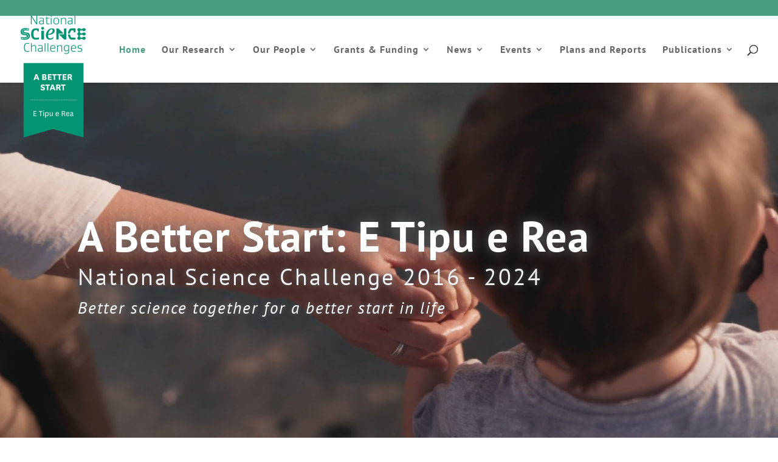

--- FILE ---
content_type: text/html; charset=UTF-8
request_url: https://www.abetterstart.nz/
body_size: 28021
content:
<!DOCTYPE html>
<html lang="en-US">
<head>
	<meta charset="UTF-8" />
<meta http-equiv="X-UA-Compatible" content="IE=edge">
	<link rel="pingback" href="https://www.abetterstart.nz/xmlrpc.php" />

	<script type="text/javascript">
		document.documentElement.className = 'js';
	</script>

	<title>A Better Start - National Science Challenge |</title>
<link rel="preconnect" href="https://fonts.gstatic.com" crossorigin /><script id="diviarea-loader">window.DiviPopupData=window.DiviAreaConfig={"zIndex":1000000,"animateSpeed":400,"triggerClassPrefix":"show-popup-","idAttrib":"data-popup","modalIndicatorClass":"is-modal","blockingIndicatorClass":"is-blocking","defaultShowCloseButton":true,"withCloseClass":"with-close","noCloseClass":"no-close","triggerCloseClass":"close","singletonClass":"single","darkModeClass":"dark","noShadowClass":"no-shadow","altCloseClass":"close-alt","popupSelector":".et_pb_section.popup","initializeOnEvent":"et_pb_after_init_modules","popupWrapperClass":"area-outer-wrap","fullHeightClass":"full-height","openPopupClass":"da-overlay-visible","overlayClass":"da-overlay","exitIndicatorClass":"on-exit","hoverTriggerClass":"on-hover","clickTriggerClass":"on-click","onExitDelay":2000,"notMobileClass":"not-mobile","notTabletClass":"not-tablet","notDesktopClass":"not-desktop","baseContext":"body","activePopupClass":"is-open","closeButtonClass":"da-close","withLoaderClass":"with-loader","debug":false,"ajaxUrl":"https:\/\/www.abetterstart.nz\/wp-admin\/admin-ajax.php","sys":[]};var divimode_loader=function(){"use strict";!function(t){t.DiviArea=t.DiviPopup={loaded:!1};var n=t.DiviArea,i=n.Hooks={},o={};function r(t,n,i){var r,e,c;if("string"==typeof t)if(o[t]){if(n)if((r=o[t])&&i)for(c=r.length;c--;)(e=r[c]).callback===n&&e.context===i&&(r[c]=!1);else for(c=r.length;c--;)r[c].callback===n&&(r[c]=!1)}else o[t]=[]}function e(t,n,i,r){if("string"==typeof t){var e={callback:n,priority:i,context:r},c=o[t];c?(c.push(e),c=function(t){var n,i,o,r,e=t.length;for(r=1;r<e;r++)for(n=t[r],i=r;i>0;i--)(o=t[i-1]).priority>n.priority&&(t[i]=o,t[i-1]=n);return t}(c)):c=[e],o[t]=c}}function c(t,n,i){"string"==typeof n&&(n=[n]);var r,e,c=[];for(r=0;r<n.length;r++)Array.prototype.push.apply(c,o[n[r]]);for(e=0;e<c.length;e++){var a=void 0;c[e]&&"function"==typeof c[e].callback&&("filter"===t?void 0!==(a=c[e].callback.apply(c[e].context,i))&&(i[0]=a):c[e].callback.apply(c[e].context,i))}if("filter"===t)return i[0]}i.silent=function(){return i},n.removeFilter=i.removeFilter=function(t,n){r(t,n)},n.removeAction=i.removeAction=function(t,n){r(t,n)},n.applyFilters=i.applyFilters=function(t){for(var n=[],i=arguments.length-1;i-- >0;)n[i]=arguments[i+1];return c("filter",t,n)},n.doAction=i.doAction=function(t){for(var n=[],i=arguments.length-1;i-- >0;)n[i]=arguments[i+1];c("action",t,n)},n.addFilter=i.addFilter=function(n,i,o,r){e(n,i,parseInt(o||10,10),r||t)},n.addAction=i.addAction=function(n,i,o,r){e(n,i,parseInt(o||10,10),r||t)},n.addActionOnce=i.addActionOnce=function(n,i,o,c){e(n,i,parseInt(o||10,10),c||t),e(n,(function(){r(n,i)}),1+parseInt(o||10,10),c||t)}}(window);return{}}();
</script><style id="et-builder-googlefonts-cached-inline">/* Original: https://fonts.googleapis.com/css?family=PT+Sans:regular,italic,700,700italic|Cairo:200,300,regular,500,600,700,800,900&#038;subset=cyrillic,cyrillic-ext,latin,latin-ext,arabic&#038;display=swap *//* User Agent: Mozilla/5.0 (Unknown; Linux x86_64) AppleWebKit/538.1 (KHTML, like Gecko) Safari/538.1 Daum/4.1 */@font-face {font-family: 'Cairo';font-style: normal;font-weight: 200;font-display: swap;src: url(https://fonts.gstatic.com/s/cairo/v31/SLXgc1nY6HkvangtZmpQdkhzfH5lkSs2SgRjCAGMQ1z0hGA-W1Q.ttf) format('truetype');}@font-face {font-family: 'Cairo';font-style: normal;font-weight: 300;font-display: swap;src: url(https://fonts.gstatic.com/s/cairo/v31/SLXgc1nY6HkvangtZmpQdkhzfH5lkSs2SgRjCAGMQ1z0hL4-W1Q.ttf) format('truetype');}@font-face {font-family: 'Cairo';font-style: normal;font-weight: 400;font-display: swap;src: url(https://fonts.gstatic.com/s/cairo/v31/SLXgc1nY6HkvangtZmpQdkhzfH5lkSs2SgRjCAGMQ1z0hOA-W1Q.ttf) format('truetype');}@font-face {font-family: 'Cairo';font-style: normal;font-weight: 500;font-display: swap;src: url(https://fonts.gstatic.com/s/cairo/v31/SLXgc1nY6HkvangtZmpQdkhzfH5lkSs2SgRjCAGMQ1z0hNI-W1Q.ttf) format('truetype');}@font-face {font-family: 'Cairo';font-style: normal;font-weight: 600;font-display: swap;src: url(https://fonts.gstatic.com/s/cairo/v31/SLXgc1nY6HkvangtZmpQdkhzfH5lkSs2SgRjCAGMQ1z0hD45W1Q.ttf) format('truetype');}@font-face {font-family: 'Cairo';font-style: normal;font-weight: 700;font-display: swap;src: url(https://fonts.gstatic.com/s/cairo/v31/SLXgc1nY6HkvangtZmpQdkhzfH5lkSs2SgRjCAGMQ1z0hAc5W1Q.ttf) format('truetype');}@font-face {font-family: 'Cairo';font-style: normal;font-weight: 800;font-display: swap;src: url(https://fonts.gstatic.com/s/cairo/v31/SLXgc1nY6HkvangtZmpQdkhzfH5lkSs2SgRjCAGMQ1z0hGA5W1Q.ttf) format('truetype');}@font-face {font-family: 'Cairo';font-style: normal;font-weight: 900;font-display: swap;src: url(https://fonts.gstatic.com/s/cairo/v31/SLXgc1nY6HkvangtZmpQdkhzfH5lkSs2SgRjCAGMQ1z0hEk5W1Q.ttf) format('truetype');}@font-face {font-family: 'PT Sans';font-style: italic;font-weight: 400;font-display: swap;src: url(https://fonts.gstatic.com/s/ptsans/v18/jizYRExUiTo99u79D0eEwA.ttf) format('truetype');}@font-face {font-family: 'PT Sans';font-style: italic;font-weight: 700;font-display: swap;src: url(https://fonts.gstatic.com/s/ptsans/v18/jizdRExUiTo99u79D0e8fOytKA.ttf) format('truetype');}@font-face {font-family: 'PT Sans';font-style: normal;font-weight: 400;font-display: swap;src: url(https://fonts.gstatic.com/s/ptsans/v18/jizaRExUiTo99u79P0U.ttf) format('truetype');}@font-face {font-family: 'PT Sans';font-style: normal;font-weight: 700;font-display: swap;src: url(https://fonts.gstatic.com/s/ptsans/v18/jizfRExUiTo99u79B_mh4Ok.ttf) format('truetype');}/* User Agent: Mozilla/5.0 (Windows NT 6.1; WOW64; rv:27.0) Gecko/20100101 Firefox/27.0 */@font-face {font-family: 'Cairo';font-style: normal;font-weight: 200;font-display: swap;src: url(https://fonts.gstatic.com/l/font?kit=SLXgc1nY6HkvangtZmpQdkhzfH5lkSs2SgRjCAGMQ1z0hGA-W1c&skey=ee6e3b9105e1a754&v=v31) format('woff');}@font-face {font-family: 'Cairo';font-style: normal;font-weight: 300;font-display: swap;src: url(https://fonts.gstatic.com/l/font?kit=SLXgc1nY6HkvangtZmpQdkhzfH5lkSs2SgRjCAGMQ1z0hL4-W1c&skey=ee6e3b9105e1a754&v=v31) format('woff');}@font-face {font-family: 'Cairo';font-style: normal;font-weight: 400;font-display: swap;src: url(https://fonts.gstatic.com/l/font?kit=SLXgc1nY6HkvangtZmpQdkhzfH5lkSs2SgRjCAGMQ1z0hOA-W1c&skey=ee6e3b9105e1a754&v=v31) format('woff');}@font-face {font-family: 'Cairo';font-style: normal;font-weight: 500;font-display: swap;src: url(https://fonts.gstatic.com/l/font?kit=SLXgc1nY6HkvangtZmpQdkhzfH5lkSs2SgRjCAGMQ1z0hNI-W1c&skey=ee6e3b9105e1a754&v=v31) format('woff');}@font-face {font-family: 'Cairo';font-style: normal;font-weight: 600;font-display: swap;src: url(https://fonts.gstatic.com/l/font?kit=SLXgc1nY6HkvangtZmpQdkhzfH5lkSs2SgRjCAGMQ1z0hD45W1c&skey=ee6e3b9105e1a754&v=v31) format('woff');}@font-face {font-family: 'Cairo';font-style: normal;font-weight: 700;font-display: swap;src: url(https://fonts.gstatic.com/l/font?kit=SLXgc1nY6HkvangtZmpQdkhzfH5lkSs2SgRjCAGMQ1z0hAc5W1c&skey=ee6e3b9105e1a754&v=v31) format('woff');}@font-face {font-family: 'Cairo';font-style: normal;font-weight: 800;font-display: swap;src: url(https://fonts.gstatic.com/l/font?kit=SLXgc1nY6HkvangtZmpQdkhzfH5lkSs2SgRjCAGMQ1z0hGA5W1c&skey=ee6e3b9105e1a754&v=v31) format('woff');}@font-face {font-family: 'Cairo';font-style: normal;font-weight: 900;font-display: swap;src: url(https://fonts.gstatic.com/l/font?kit=SLXgc1nY6HkvangtZmpQdkhzfH5lkSs2SgRjCAGMQ1z0hEk5W1c&skey=ee6e3b9105e1a754&v=v31) format('woff');}@font-face {font-family: 'PT Sans';font-style: italic;font-weight: 400;font-display: swap;src: url(https://fonts.gstatic.com/l/font?kit=jizYRExUiTo99u79D0eEww&skey=cef7fd018888390e&v=v18) format('woff');}@font-face {font-family: 'PT Sans';font-style: italic;font-weight: 700;font-display: swap;src: url(https://fonts.gstatic.com/l/font?kit=jizdRExUiTo99u79D0e8fOytKw&skey=2b38b88a40bdc8ec&v=v18) format('woff');}@font-face {font-family: 'PT Sans';font-style: normal;font-weight: 400;font-display: swap;src: url(https://fonts.gstatic.com/l/font?kit=jizaRExUiTo99u79P0Y&skey=fd0b32f0f3e6a1fc&v=v18) format('woff');}@font-face {font-family: 'PT Sans';font-style: normal;font-weight: 700;font-display: swap;src: url(https://fonts.gstatic.com/l/font?kit=jizfRExUiTo99u79B_mh4Oo&skey=a45e760d002c9b10&v=v18) format('woff');}/* User Agent: Mozilla/5.0 (Windows NT 6.3; rv:39.0) Gecko/20100101 Firefox/39.0 */@font-face {font-family: 'Cairo';font-style: normal;font-weight: 200;font-display: swap;src: url(https://fonts.gstatic.com/s/cairo/v31/SLXgc1nY6HkvangtZmpQdkhzfH5lkSs2SgRjCAGMQ1z0hGA-W1E.woff2) format('woff2');}@font-face {font-family: 'Cairo';font-style: normal;font-weight: 300;font-display: swap;src: url(https://fonts.gstatic.com/s/cairo/v31/SLXgc1nY6HkvangtZmpQdkhzfH5lkSs2SgRjCAGMQ1z0hL4-W1E.woff2) format('woff2');}@font-face {font-family: 'Cairo';font-style: normal;font-weight: 400;font-display: swap;src: url(https://fonts.gstatic.com/s/cairo/v31/SLXgc1nY6HkvangtZmpQdkhzfH5lkSs2SgRjCAGMQ1z0hOA-W1E.woff2) format('woff2');}@font-face {font-family: 'Cairo';font-style: normal;font-weight: 500;font-display: swap;src: url(https://fonts.gstatic.com/s/cairo/v31/SLXgc1nY6HkvangtZmpQdkhzfH5lkSs2SgRjCAGMQ1z0hNI-W1E.woff2) format('woff2');}@font-face {font-family: 'Cairo';font-style: normal;font-weight: 600;font-display: swap;src: url(https://fonts.gstatic.com/s/cairo/v31/SLXgc1nY6HkvangtZmpQdkhzfH5lkSs2SgRjCAGMQ1z0hD45W1E.woff2) format('woff2');}@font-face {font-family: 'Cairo';font-style: normal;font-weight: 700;font-display: swap;src: url(https://fonts.gstatic.com/s/cairo/v31/SLXgc1nY6HkvangtZmpQdkhzfH5lkSs2SgRjCAGMQ1z0hAc5W1E.woff2) format('woff2');}@font-face {font-family: 'Cairo';font-style: normal;font-weight: 800;font-display: swap;src: url(https://fonts.gstatic.com/s/cairo/v31/SLXgc1nY6HkvangtZmpQdkhzfH5lkSs2SgRjCAGMQ1z0hGA5W1E.woff2) format('woff2');}@font-face {font-family: 'Cairo';font-style: normal;font-weight: 900;font-display: swap;src: url(https://fonts.gstatic.com/s/cairo/v31/SLXgc1nY6HkvangtZmpQdkhzfH5lkSs2SgRjCAGMQ1z0hEk5W1E.woff2) format('woff2');}@font-face {font-family: 'PT Sans';font-style: italic;font-weight: 400;font-display: swap;src: url(https://fonts.gstatic.com/s/ptsans/v18/jizYRExUiTo99u79D0eExQ.woff2) format('woff2');}@font-face {font-family: 'PT Sans';font-style: italic;font-weight: 700;font-display: swap;src: url(https://fonts.gstatic.com/s/ptsans/v18/jizdRExUiTo99u79D0e8fOytLQ.woff2) format('woff2');}@font-face {font-family: 'PT Sans';font-style: normal;font-weight: 400;font-display: swap;src: url(https://fonts.gstatic.com/s/ptsans/v18/jizaRExUiTo99u79P0A.woff2) format('woff2');}@font-face {font-family: 'PT Sans';font-style: normal;font-weight: 700;font-display: swap;src: url(https://fonts.gstatic.com/s/ptsans/v18/jizfRExUiTo99u79B_mh4Ow.woff2) format('woff2');}</style><meta name='robots' content='max-image-preview:large' />
<script type="text/javascript">
			let jqueryParams=[],jQuery=function(r){return jqueryParams=[...jqueryParams,r],jQuery},$=function(r){return jqueryParams=[...jqueryParams,r],$};window.jQuery=jQuery,window.$=jQuery;let customHeadScripts=!1;jQuery.fn=jQuery.prototype={},$.fn=jQuery.prototype={},jQuery.noConflict=function(r){if(window.jQuery)return jQuery=window.jQuery,$=window.jQuery,customHeadScripts=!0,jQuery.noConflict},jQuery.ready=function(r){jqueryParams=[...jqueryParams,r]},$.ready=function(r){jqueryParams=[...jqueryParams,r]},jQuery.load=function(r){jqueryParams=[...jqueryParams,r]},$.load=function(r){jqueryParams=[...jqueryParams,r]},jQuery.fn.ready=function(r){jqueryParams=[...jqueryParams,r]},$.fn.ready=function(r){jqueryParams=[...jqueryParams,r]};</script><link rel="alternate" type="application/rss+xml" title="A Better Start - National Science Challenge &raquo; Feed" href="https://www.abetterstart.nz/feed/" />
<link rel="alternate" type="application/rss+xml" title="A Better Start - National Science Challenge &raquo; Comments Feed" href="https://www.abetterstart.nz/comments/feed/" />
<link rel="alternate" title="oEmbed (JSON)" type="application/json+oembed" href="https://www.abetterstart.nz/wp-json/oembed/1.0/embed?url=https%3A%2F%2Fwww.abetterstart.nz%2F" />
<link rel="alternate" title="oEmbed (XML)" type="text/xml+oembed" href="https://www.abetterstart.nz/wp-json/oembed/1.0/embed?url=https%3A%2F%2Fwww.abetterstart.nz%2F&#038;format=xml" />
<meta content="Divi v.4.27.4" name="generator"/><link rel='stylesheet' id='formidable-css' href='https://www.abetterstart.nz?load_frmpro_css=true&#038;ver=12171938' type='text/css' media='all' />
<link rel='stylesheet' id='awsm-ead-plus-public-css' href='https://www.abetterstart.nz/wp-content/plugins/embed-any-document-plus/css/embed-public.min.css?ver=2.8.2' type='text/css' media='all' />
<link rel='stylesheet' id='toc-screen-css' href='https://www.abetterstart.nz/wp-content/plugins/table-of-contents-plus/screen.min.css?ver=2411.1' type='text/css' media='all' />
<style id='toc-screen-inline-css' type='text/css'>
div#toc_container {background: #fff;border: 1px solid #fff;}div#toc_container ul li {font-size: 120%;}
/*# sourceURL=toc-screen-inline-css */
</style>
<link rel='stylesheet' id='css-divi-area-css' href='https://www.abetterstart.nz/wp-content/plugins/popups-for-divi/styles/front.min.css?ver=3.0.5' type='text/css' media='all' />
<style id='css-divi-area-inline-css' type='text/css'>
.et_pb_section.popup{display:none}
/*# sourceURL=css-divi-area-inline-css */
</style>
<link rel='stylesheet' id='Divi-Blog-Extras-styles-css' href='https://www.abetterstart.nz/wp-content/plugins/divi-blog-extras/styles/style.min.css?ver=2.7.0' type='text/css' media='all' />
<link rel='stylesheet' id='divi-style-css' href='https://www.abetterstart.nz/wp-content/themes/divi/style-static.min.css?ver=4.27.4' type='text/css' media='all' />
<script type="text/javascript" src="https://www.abetterstart.nz/wp-content/plugins/popups-for-divi/scripts/ie-compat.min.js?ver=3.0.5" id="dap-ie-js"></script>
<link rel="https://api.w.org/" href="https://www.abetterstart.nz/wp-json/" /><link rel="alternate" title="JSON" type="application/json" href="https://www.abetterstart.nz/wp-json/wp/v2/pages/48" /><link rel="EditURI" type="application/rsd+xml" title="RSD" href="https://www.abetterstart.nz/xmlrpc.php?rsd" />
<meta name="generator" content="University of Auckland Blogs Sites 6.9 - http://blogs.auckland.ac.nz/" />
<link rel="canonical" href="https://www.abetterstart.nz/" />
<link rel='shortlink' href='https://www.abetterstart.nz/' />
	<style>
		@media screen and (max-width: 782px) {
			#wpadminbar li#wp-admin-bar-log-in,
			#wpadminbar li#wp-admin-bar-register {
				display: block;
			}

			#wpadminbar li#wp-admin-bar-log-in a,
			#wpadminbar li#wp-admin-bar-register a {
				padding: 0 8px;
			}
		}
	</style>
<style id="simpler-css-style" type="text/css">
#container{
    max-width:1200px;
}

#footer{
    max-width:1200px;
}

.colophon-widget{
    background: #888
}</style><!-- end of custom css -->
        <style type="text/css" id="pf-main-css">
            
				@media screen {
					.printfriendly {
						z-index: 1000; position: relative
					}
					.printfriendly a, .printfriendly a:link, .printfriendly a:visited, .printfriendly a:hover, .printfriendly a:active {
						font-weight: 600;
						cursor: pointer;
						text-decoration: none;
						border: none;
						-webkit-box-shadow: none;
						-moz-box-shadow: none;
						box-shadow: none;
						outline:none;
						font-size: 14px !important;
						color: #3AAA11 !important;
					}
					.printfriendly.pf-alignleft {
						float: left;
					}
					.printfriendly.pf-alignright {
						float: right;
					}
					.printfriendly.pf-aligncenter {
						justify-content: center;
						display: flex; align-items: center;
					}
				}

				.pf-button-img {
					border: none;
					-webkit-box-shadow: none;
					-moz-box-shadow: none;
					box-shadow: none;
					padding: 0;
					margin: 0;
					display: inline;
					vertical-align: middle;
				}

				img.pf-button-img + .pf-button-text {
					margin-left: 6px;
				}

				@media print {
					.printfriendly {
						display: none;
					}
				}
				        </style>

            
        <style type="text/css" id="pf-excerpt-styles">
          .pf-button.pf-button-excerpt {
              display: none;
           }
        </style>

            <script>document.documentElement.className += " js";</script>

        <script type="text/javascript">
            var jQueryMigrateHelperHasSentDowngrade = false;

			window.onerror = function( msg, url, line, col, error ) {
				// Break out early, do not processing if a downgrade reqeust was already sent.
				if ( jQueryMigrateHelperHasSentDowngrade ) {
					return true;
                }

				var xhr = new XMLHttpRequest();
				var nonce = '938ac3b27b';
				var jQueryFunctions = [
					'andSelf',
					'browser',
					'live',
					'boxModel',
					'support.boxModel',
					'size',
					'swap',
					'clean',
					'sub',
                ];
				var match_pattern = /\)\.(.+?) is not a function/;
                var erroredFunction = msg.match( match_pattern );

                // If there was no matching functions, do not try to downgrade.
                if ( null === erroredFunction || typeof erroredFunction !== 'object' || typeof erroredFunction[1] === "undefined" || -1 === jQueryFunctions.indexOf( erroredFunction[1] ) ) {
                    return true;
                }

                // Set that we've now attempted a downgrade request.
                jQueryMigrateHelperHasSentDowngrade = true;

				xhr.open( 'POST', 'https://www.abetterstart.nz/wp-admin/admin-ajax.php' );
				xhr.setRequestHeader( 'Content-Type', 'application/x-www-form-urlencoded' );
				xhr.onload = function () {
					var response,
                        reload = false;

					if ( 200 === xhr.status ) {
                        try {
                        	response = JSON.parse( xhr.response );

                        	reload = response.data.reload;
                        } catch ( e ) {
                        	reload = false;
                        }
                    }

					// Automatically reload the page if a deprecation caused an automatic downgrade, ensure visitors get the best possible experience.
					if ( reload ) {
						location.reload();
                    }
				};

				xhr.send( encodeURI( 'action=jquery-migrate-downgrade-version&_wpnonce=' + nonce ) );

				// Suppress error alerts in older browsers
				return true;
			}
        </script>

		<meta name="viewport" content="width=device-width, initial-scale=1.0, maximum-scale=1.0, user-scalable=0" />					<!-- Google Analytics tracking code output by Beehive Analytics Pro -->
						<script async src="https://www.googletagmanager.com/gtag/js?id=G-F0W9SP10KR&l=beehiveDataLayer"></script>
		<script>
						window.beehiveDataLayer = window.beehiveDataLayer || [];
			function gaplusu() {beehiveDataLayer.push(arguments);}
			gaplusu('js', new Date())
						gaplusu('config', 'G-F0W9SP10KR', {
				'anonymize_ip': false,
				'allow_google_signals': false,
			})
					</script>
		<style type="text/css">
/* <![CDATA[ */
img.latex { vertical-align: middle; border: none; }
/* ]]> */
</style>
<link rel="icon" href="https://bpb-ap-se2.wpmucdn.com/blogs.auckland.ac.nz/dist/c/12/files/2018/01/cropped-abettertstart-favicon-16f34k6-32x32.png" sizes="32x32" />
<link rel="icon" href="https://bpb-ap-se2.wpmucdn.com/blogs.auckland.ac.nz/dist/c/12/files/2018/01/cropped-abettertstart-favicon-16f34k6-192x192.png" sizes="192x192" />
<link rel="apple-touch-icon" href="https://bpb-ap-se2.wpmucdn.com/blogs.auckland.ac.nz/dist/c/12/files/2018/01/cropped-abettertstart-favicon-16f34k6-180x180.png" />
<meta name="msapplication-TileImage" content="https://bpb-ap-se2.wpmucdn.com/blogs.auckland.ac.nz/dist/c/12/files/2018/01/cropped-abettertstart-favicon-16f34k6-270x270.png" />
<style id="et-divi-customizer-global-cached-inline-styles">body,.et_pb_column_1_2 .et_quote_content blockquote cite,.et_pb_column_1_2 .et_link_content a.et_link_main_url,.et_pb_column_1_3 .et_quote_content blockquote cite,.et_pb_column_3_8 .et_quote_content blockquote cite,.et_pb_column_1_4 .et_quote_content blockquote cite,.et_pb_blog_grid .et_quote_content blockquote cite,.et_pb_column_1_3 .et_link_content a.et_link_main_url,.et_pb_column_3_8 .et_link_content a.et_link_main_url,.et_pb_column_1_4 .et_link_content a.et_link_main_url,.et_pb_blog_grid .et_link_content a.et_link_main_url,body .et_pb_bg_layout_light .et_pb_post p,body .et_pb_bg_layout_dark .et_pb_post p{font-size:16px}.et_pb_slide_content,.et_pb_best_value{font-size:18px}body{color:#333333}h1,h2,h3,h4,h5,h6{color:#333333}body{line-height:1.9em}#et_search_icon:hover,.mobile_menu_bar:before,.mobile_menu_bar:after,.et_toggle_slide_menu:after,.et-social-icon a:hover,.et_pb_sum,.et_pb_pricing li a,.et_pb_pricing_table_button,.et_overlay:before,.entry-summary p.price ins,.et_pb_member_social_links a:hover,.et_pb_widget li a:hover,.et_pb_filterable_portfolio .et_pb_portfolio_filters li a.active,.et_pb_filterable_portfolio .et_pb_portofolio_pagination ul li a.active,.et_pb_gallery .et_pb_gallery_pagination ul li a.active,.wp-pagenavi span.current,.wp-pagenavi a:hover,.nav-single a,.tagged_as a,.posted_in a{color:#469d81}.et_pb_contact_submit,.et_password_protected_form .et_submit_button,.et_pb_bg_layout_light .et_pb_newsletter_button,.comment-reply-link,.form-submit .et_pb_button,.et_pb_bg_layout_light .et_pb_promo_button,.et_pb_bg_layout_light .et_pb_more_button,.et_pb_contact p input[type="checkbox"]:checked+label i:before,.et_pb_bg_layout_light.et_pb_module.et_pb_button{color:#469d81}.footer-widget h4{color:#469d81}.et-search-form,.nav li ul,.et_mobile_menu,.footer-widget li:before,.et_pb_pricing li:before,blockquote{border-color:#469d81}.et_pb_counter_amount,.et_pb_featured_table .et_pb_pricing_heading,.et_quote_content,.et_link_content,.et_audio_content,.et_pb_post_slider.et_pb_bg_layout_dark,.et_slide_in_menu_container,.et_pb_contact p input[type="radio"]:checked+label i:before{background-color:#469d81}.container,.et_pb_row,.et_pb_slider .et_pb_container,.et_pb_fullwidth_section .et_pb_title_container,.et_pb_fullwidth_section .et_pb_title_featured_container,.et_pb_fullwidth_header:not(.et_pb_fullscreen) .et_pb_fullwidth_header_container{max-width:1230px}.et_boxed_layout #page-container,.et_boxed_layout.et_non_fixed_nav.et_transparent_nav #page-container #top-header,.et_boxed_layout.et_non_fixed_nav.et_transparent_nav #page-container #main-header,.et_fixed_nav.et_boxed_layout #page-container #top-header,.et_fixed_nav.et_boxed_layout #page-container #main-header,.et_boxed_layout #page-container .container,.et_boxed_layout #page-container .et_pb_row{max-width:1390px}a{color:#469d81}.et_secondary_nav_enabled #page-container #top-header{background-color:#469d81!important}#et-secondary-nav li ul{background-color:#469d81}#top-header,#top-header a,#et-secondary-nav li li a,#top-header .et-social-icon a:before{font-size:15px;letter-spacing:1px}#top-menu li a{font-size:16px}body.et_vertical_nav .container.et_search_form_container .et-search-form input{font-size:16px!important}#top-menu li a,.et_search_form_container input{letter-spacing:1px}.et_search_form_container input::-moz-placeholder{letter-spacing:1px}.et_search_form_container input::-webkit-input-placeholder{letter-spacing:1px}.et_search_form_container input:-ms-input-placeholder{letter-spacing:1px}#top-menu li.current-menu-ancestor>a,#top-menu li.current-menu-item>a,#top-menu li.current_page_item>a{color:#469d81}#main-footer{background-color:#333333}#footer-widgets .footer-widget a,#footer-widgets .footer-widget li a,#footer-widgets .footer-widget li a:hover{color:#e3e3e3}.footer-widget{color:#e3e3e3}#main-footer .footer-widget h4,#main-footer .widget_block h1,#main-footer .widget_block h2,#main-footer .widget_block h3,#main-footer .widget_block h4,#main-footer .widget_block h5,#main-footer .widget_block h6{color:#e3e3e3}.footer-widget li:before{border-color:#e3e3e3}.footer-widget,.footer-widget li,.footer-widget li a,#footer-info{font-size:14px}#et-footer-nav{background-color:rgba(51,51,51,0.05)}.bottom-nav,.bottom-nav a,.bottom-nav li.current-menu-item a{color:#ffffff}#et-footer-nav .bottom-nav li.current-menu-item a{color:#ffffff}.bottom-nav{letter-spacing:1px}#footer-bottom{background-color:#333333}#footer-info,#footer-info a{color:#ffffff}#footer-info{font-size:13px}#footer-bottom .et-social-icon a{color:#ffffff}body .et_pb_button{background-color:#469d81;border-width:1px!important;border-radius:50px;letter-spacing:1px}body.et_pb_button_helper_class .et_pb_button,body.et_pb_button_helper_class .et_pb_module.et_pb_button{color:#ffffff}body .et_pb_bg_layout_light.et_pb_button:hover,body .et_pb_bg_layout_light .et_pb_button:hover,body .et_pb_button:hover{color:#469d81!important;border-color:#469d81!important;border-radius:50px;letter-spacing:1px}h1,h2,h3,h4,h5,h6,.et_quote_content blockquote p,.et_pb_slide_description .et_pb_slide_title{font-weight:bold;font-style:normal;text-transform:none;text-decoration:none;letter-spacing:1px;line-height:1.2em}@media only screen and (min-width:981px){#main-footer .footer-widget h4,#main-footer .widget_block h1,#main-footer .widget_block h2,#main-footer .widget_block h3,#main-footer .widget_block h4,#main-footer .widget_block h5,#main-footer .widget_block h6{font-size:20px}.et_header_style_left #et-top-navigation,.et_header_style_split #et-top-navigation{padding:48px 0 0 0}.et_header_style_left #et-top-navigation nav>ul>li>a,.et_header_style_split #et-top-navigation nav>ul>li>a{padding-bottom:48px}.et_header_style_split .centered-inline-logo-wrap{width:95px;margin:-95px 0}.et_header_style_split .centered-inline-logo-wrap #logo{max-height:95px}.et_pb_svg_logo.et_header_style_split .centered-inline-logo-wrap #logo{height:95px}.et_header_style_centered #top-menu>li>a{padding-bottom:17px}.et_header_style_slide #et-top-navigation,.et_header_style_fullscreen #et-top-navigation{padding:39px 0 39px 0!important}.et_header_style_centered #main-header .logo_container{height:95px}#logo{max-height:100%}.et_pb_svg_logo #logo{height:100%}.et_header_style_centered.et_hide_primary_logo #main-header:not(.et-fixed-header) .logo_container,.et_header_style_centered.et_hide_fixed_logo #main-header.et-fixed-header .logo_container{height:17.1px}.et_header_style_left .et-fixed-header #et-top-navigation,.et_header_style_split .et-fixed-header #et-top-navigation{padding:75px 0 0 0}.et_header_style_left .et-fixed-header #et-top-navigation nav>ul>li>a,.et_header_style_split .et-fixed-header #et-top-navigation nav>ul>li>a{padding-bottom:75px}.et_header_style_centered header#main-header.et-fixed-header .logo_container{height:150px}.et_header_style_split #main-header.et-fixed-header .centered-inline-logo-wrap{width:150px;margin:-150px 0}.et_header_style_split .et-fixed-header .centered-inline-logo-wrap #logo{max-height:150px}.et_pb_svg_logo.et_header_style_split .et-fixed-header .centered-inline-logo-wrap #logo{height:150px}.et_header_style_slide .et-fixed-header #et-top-navigation,.et_header_style_fullscreen .et-fixed-header #et-top-navigation{padding:66px 0 66px 0!important}.et_fixed_nav #page-container .et-fixed-header#top-header{background-color:#469d81!important}.et_fixed_nav #page-container .et-fixed-header#top-header #et-secondary-nav li ul{background-color:#469d81}.et-fixed-header #top-menu li a{font-size:14px}.et-fixed-header #top-menu li.current-menu-ancestor>a,.et-fixed-header #top-menu li.current-menu-item>a,.et-fixed-header #top-menu li.current_page_item>a{color:#469d81!important}}@media only screen and (min-width:1537px){.et_pb_row{padding:30px 0}.et_pb_section{padding:61px 0}.single.et_pb_pagebuilder_layout.et_full_width_page .et_post_meta_wrapper{padding-top:92px}.et_pb_fullwidth_section{padding:0}}h1,h1.et_pb_contact_main_title,.et_pb_title_container h1{font-size:41px}h2,.product .related h2,.et_pb_column_1_2 .et_quote_content blockquote p{font-size:35px}h3{font-size:29px}h4,.et_pb_circle_counter h3,.et_pb_number_counter h3,.et_pb_column_1_3 .et_pb_post h2,.et_pb_column_1_4 .et_pb_post h2,.et_pb_blog_grid h2,.et_pb_column_1_3 .et_quote_content blockquote p,.et_pb_column_3_8 .et_quote_content blockquote p,.et_pb_column_1_4 .et_quote_content blockquote p,.et_pb_blog_grid .et_quote_content blockquote p,.et_pb_column_1_3 .et_link_content h2,.et_pb_column_3_8 .et_link_content h2,.et_pb_column_1_4 .et_link_content h2,.et_pb_blog_grid .et_link_content h2,.et_pb_column_1_3 .et_audio_content h2,.et_pb_column_3_8 .et_audio_content h2,.et_pb_column_1_4 .et_audio_content h2,.et_pb_blog_grid .et_audio_content h2,.et_pb_column_3_8 .et_pb_audio_module_content h2,.et_pb_column_1_3 .et_pb_audio_module_content h2,.et_pb_gallery_grid .et_pb_gallery_item h3,.et_pb_portfolio_grid .et_pb_portfolio_item h2,.et_pb_filterable_portfolio_grid .et_pb_portfolio_item h2{font-size:24px}h5{font-size:21px}h6{font-size:19px}.et_pb_slide_description .et_pb_slide_title{font-size:62px}.et_pb_gallery_grid .et_pb_gallery_item h3,.et_pb_portfolio_grid .et_pb_portfolio_item h2,.et_pb_filterable_portfolio_grid .et_pb_portfolio_item h2,.et_pb_column_1_4 .et_pb_audio_module_content h2{font-size:21px}	h1,h2,h3,h4,h5,h6{font-family:'PT Sans',Helvetica,Arial,Lucida,sans-serif}body,input,textarea,select{font-family:'PT Sans',Helvetica,Arial,Lucida,sans-serif}#main-header,#et-top-navigation{font-family:'PT Sans',Helvetica,Arial,Lucida,sans-serif}#top-header .container{font-family:'PT Sans',Helvetica,Arial,Lucida,sans-serif}@media only screen and (max-width:980px){#logo{min-height:400px}}@media only screen and (max-width:981px){#logo{min-height:400px}}@media only screen and (max-width :1024px){#logo{min-height:400px}}@media only screen and (min-device-width :320px){#logo{min-height:200px}}@media (max-width:1024px){#et_mobile_nav_menu{display:block}#top-menu{display:none}}#nzgovtlogo{background-image:url("https://abetterstart.blogs.auckland.ac.nz/files/2018/01/newzealand-government-white-1cwcxna.png");width:150px;height:30px;background-repeat:no-repeat}h4{font-size:25px;color:#469d81}.blurb-7{-webkit-transition:all .5s ease;-moz-transition:all .5s ease;-o-transition:all .5s ease;-ms-transition:all .5s ease;transition:all .5s ease}.blurb-7:hover{transform:translateY(-20px)}.blurb-7:before{content:'';display:block;position:absolute;left:0;bottom:0px;height:5px;width:0;transition:width 0s ease,background .5s ease}.blurb-7:after{content:'';display:block;position:absolute;right:0;bottom:0px;height:5px;width:0;background:#409175;transition:width .5s ease}.blurb-7:hover:before{width:100%;background:#409175;transition:width .5s ease}.blurb-7:hover:after{width:100%;background:transparent;transition:all 0s ease}.person-height img{height:260px}.free-logo-custom-header img{max-height:100%}</style><style id='global-styles-inline-css' type='text/css'>
:root{--wp--preset--aspect-ratio--square: 1;--wp--preset--aspect-ratio--4-3: 4/3;--wp--preset--aspect-ratio--3-4: 3/4;--wp--preset--aspect-ratio--3-2: 3/2;--wp--preset--aspect-ratio--2-3: 2/3;--wp--preset--aspect-ratio--16-9: 16/9;--wp--preset--aspect-ratio--9-16: 9/16;--wp--preset--color--black: #000000;--wp--preset--color--cyan-bluish-gray: #abb8c3;--wp--preset--color--white: #ffffff;--wp--preset--color--pale-pink: #f78da7;--wp--preset--color--vivid-red: #cf2e2e;--wp--preset--color--luminous-vivid-orange: #ff6900;--wp--preset--color--luminous-vivid-amber: #fcb900;--wp--preset--color--light-green-cyan: #7bdcb5;--wp--preset--color--vivid-green-cyan: #00d084;--wp--preset--color--pale-cyan-blue: #8ed1fc;--wp--preset--color--vivid-cyan-blue: #0693e3;--wp--preset--color--vivid-purple: #9b51e0;--wp--preset--gradient--vivid-cyan-blue-to-vivid-purple: linear-gradient(135deg,rgb(6,147,227) 0%,rgb(155,81,224) 100%);--wp--preset--gradient--light-green-cyan-to-vivid-green-cyan: linear-gradient(135deg,rgb(122,220,180) 0%,rgb(0,208,130) 100%);--wp--preset--gradient--luminous-vivid-amber-to-luminous-vivid-orange: linear-gradient(135deg,rgb(252,185,0) 0%,rgb(255,105,0) 100%);--wp--preset--gradient--luminous-vivid-orange-to-vivid-red: linear-gradient(135deg,rgb(255,105,0) 0%,rgb(207,46,46) 100%);--wp--preset--gradient--very-light-gray-to-cyan-bluish-gray: linear-gradient(135deg,rgb(238,238,238) 0%,rgb(169,184,195) 100%);--wp--preset--gradient--cool-to-warm-spectrum: linear-gradient(135deg,rgb(74,234,220) 0%,rgb(151,120,209) 20%,rgb(207,42,186) 40%,rgb(238,44,130) 60%,rgb(251,105,98) 80%,rgb(254,248,76) 100%);--wp--preset--gradient--blush-light-purple: linear-gradient(135deg,rgb(255,206,236) 0%,rgb(152,150,240) 100%);--wp--preset--gradient--blush-bordeaux: linear-gradient(135deg,rgb(254,205,165) 0%,rgb(254,45,45) 50%,rgb(107,0,62) 100%);--wp--preset--gradient--luminous-dusk: linear-gradient(135deg,rgb(255,203,112) 0%,rgb(199,81,192) 50%,rgb(65,88,208) 100%);--wp--preset--gradient--pale-ocean: linear-gradient(135deg,rgb(255,245,203) 0%,rgb(182,227,212) 50%,rgb(51,167,181) 100%);--wp--preset--gradient--electric-grass: linear-gradient(135deg,rgb(202,248,128) 0%,rgb(113,206,126) 100%);--wp--preset--gradient--midnight: linear-gradient(135deg,rgb(2,3,129) 0%,rgb(40,116,252) 100%);--wp--preset--font-size--small: 13px;--wp--preset--font-size--medium: 20px;--wp--preset--font-size--large: 36px;--wp--preset--font-size--x-large: 42px;--wp--preset--spacing--20: 0.44rem;--wp--preset--spacing--30: 0.67rem;--wp--preset--spacing--40: 1rem;--wp--preset--spacing--50: 1.5rem;--wp--preset--spacing--60: 2.25rem;--wp--preset--spacing--70: 3.38rem;--wp--preset--spacing--80: 5.06rem;--wp--preset--shadow--natural: 6px 6px 9px rgba(0, 0, 0, 0.2);--wp--preset--shadow--deep: 12px 12px 50px rgba(0, 0, 0, 0.4);--wp--preset--shadow--sharp: 6px 6px 0px rgba(0, 0, 0, 0.2);--wp--preset--shadow--outlined: 6px 6px 0px -3px rgb(255, 255, 255), 6px 6px rgb(0, 0, 0);--wp--preset--shadow--crisp: 6px 6px 0px rgb(0, 0, 0);}:root { --wp--style--global--content-size: 823px;--wp--style--global--wide-size: 1080px; }:where(body) { margin: 0; }.wp-site-blocks > .alignleft { float: left; margin-right: 2em; }.wp-site-blocks > .alignright { float: right; margin-left: 2em; }.wp-site-blocks > .aligncenter { justify-content: center; margin-left: auto; margin-right: auto; }:where(.is-layout-flex){gap: 0.5em;}:where(.is-layout-grid){gap: 0.5em;}.is-layout-flow > .alignleft{float: left;margin-inline-start: 0;margin-inline-end: 2em;}.is-layout-flow > .alignright{float: right;margin-inline-start: 2em;margin-inline-end: 0;}.is-layout-flow > .aligncenter{margin-left: auto !important;margin-right: auto !important;}.is-layout-constrained > .alignleft{float: left;margin-inline-start: 0;margin-inline-end: 2em;}.is-layout-constrained > .alignright{float: right;margin-inline-start: 2em;margin-inline-end: 0;}.is-layout-constrained > .aligncenter{margin-left: auto !important;margin-right: auto !important;}.is-layout-constrained > :where(:not(.alignleft):not(.alignright):not(.alignfull)){max-width: var(--wp--style--global--content-size);margin-left: auto !important;margin-right: auto !important;}.is-layout-constrained > .alignwide{max-width: var(--wp--style--global--wide-size);}body .is-layout-flex{display: flex;}.is-layout-flex{flex-wrap: wrap;align-items: center;}.is-layout-flex > :is(*, div){margin: 0;}body .is-layout-grid{display: grid;}.is-layout-grid > :is(*, div){margin: 0;}body{padding-top: 0px;padding-right: 0px;padding-bottom: 0px;padding-left: 0px;}:root :where(.wp-element-button, .wp-block-button__link){background-color: #32373c;border-width: 0;color: #fff;font-family: inherit;font-size: inherit;font-style: inherit;font-weight: inherit;letter-spacing: inherit;line-height: inherit;padding-top: calc(0.667em + 2px);padding-right: calc(1.333em + 2px);padding-bottom: calc(0.667em + 2px);padding-left: calc(1.333em + 2px);text-decoration: none;text-transform: inherit;}.has-black-color{color: var(--wp--preset--color--black) !important;}.has-cyan-bluish-gray-color{color: var(--wp--preset--color--cyan-bluish-gray) !important;}.has-white-color{color: var(--wp--preset--color--white) !important;}.has-pale-pink-color{color: var(--wp--preset--color--pale-pink) !important;}.has-vivid-red-color{color: var(--wp--preset--color--vivid-red) !important;}.has-luminous-vivid-orange-color{color: var(--wp--preset--color--luminous-vivid-orange) !important;}.has-luminous-vivid-amber-color{color: var(--wp--preset--color--luminous-vivid-amber) !important;}.has-light-green-cyan-color{color: var(--wp--preset--color--light-green-cyan) !important;}.has-vivid-green-cyan-color{color: var(--wp--preset--color--vivid-green-cyan) !important;}.has-pale-cyan-blue-color{color: var(--wp--preset--color--pale-cyan-blue) !important;}.has-vivid-cyan-blue-color{color: var(--wp--preset--color--vivid-cyan-blue) !important;}.has-vivid-purple-color{color: var(--wp--preset--color--vivid-purple) !important;}.has-black-background-color{background-color: var(--wp--preset--color--black) !important;}.has-cyan-bluish-gray-background-color{background-color: var(--wp--preset--color--cyan-bluish-gray) !important;}.has-white-background-color{background-color: var(--wp--preset--color--white) !important;}.has-pale-pink-background-color{background-color: var(--wp--preset--color--pale-pink) !important;}.has-vivid-red-background-color{background-color: var(--wp--preset--color--vivid-red) !important;}.has-luminous-vivid-orange-background-color{background-color: var(--wp--preset--color--luminous-vivid-orange) !important;}.has-luminous-vivid-amber-background-color{background-color: var(--wp--preset--color--luminous-vivid-amber) !important;}.has-light-green-cyan-background-color{background-color: var(--wp--preset--color--light-green-cyan) !important;}.has-vivid-green-cyan-background-color{background-color: var(--wp--preset--color--vivid-green-cyan) !important;}.has-pale-cyan-blue-background-color{background-color: var(--wp--preset--color--pale-cyan-blue) !important;}.has-vivid-cyan-blue-background-color{background-color: var(--wp--preset--color--vivid-cyan-blue) !important;}.has-vivid-purple-background-color{background-color: var(--wp--preset--color--vivid-purple) !important;}.has-black-border-color{border-color: var(--wp--preset--color--black) !important;}.has-cyan-bluish-gray-border-color{border-color: var(--wp--preset--color--cyan-bluish-gray) !important;}.has-white-border-color{border-color: var(--wp--preset--color--white) !important;}.has-pale-pink-border-color{border-color: var(--wp--preset--color--pale-pink) !important;}.has-vivid-red-border-color{border-color: var(--wp--preset--color--vivid-red) !important;}.has-luminous-vivid-orange-border-color{border-color: var(--wp--preset--color--luminous-vivid-orange) !important;}.has-luminous-vivid-amber-border-color{border-color: var(--wp--preset--color--luminous-vivid-amber) !important;}.has-light-green-cyan-border-color{border-color: var(--wp--preset--color--light-green-cyan) !important;}.has-vivid-green-cyan-border-color{border-color: var(--wp--preset--color--vivid-green-cyan) !important;}.has-pale-cyan-blue-border-color{border-color: var(--wp--preset--color--pale-cyan-blue) !important;}.has-vivid-cyan-blue-border-color{border-color: var(--wp--preset--color--vivid-cyan-blue) !important;}.has-vivid-purple-border-color{border-color: var(--wp--preset--color--vivid-purple) !important;}.has-vivid-cyan-blue-to-vivid-purple-gradient-background{background: var(--wp--preset--gradient--vivid-cyan-blue-to-vivid-purple) !important;}.has-light-green-cyan-to-vivid-green-cyan-gradient-background{background: var(--wp--preset--gradient--light-green-cyan-to-vivid-green-cyan) !important;}.has-luminous-vivid-amber-to-luminous-vivid-orange-gradient-background{background: var(--wp--preset--gradient--luminous-vivid-amber-to-luminous-vivid-orange) !important;}.has-luminous-vivid-orange-to-vivid-red-gradient-background{background: var(--wp--preset--gradient--luminous-vivid-orange-to-vivid-red) !important;}.has-very-light-gray-to-cyan-bluish-gray-gradient-background{background: var(--wp--preset--gradient--very-light-gray-to-cyan-bluish-gray) !important;}.has-cool-to-warm-spectrum-gradient-background{background: var(--wp--preset--gradient--cool-to-warm-spectrum) !important;}.has-blush-light-purple-gradient-background{background: var(--wp--preset--gradient--blush-light-purple) !important;}.has-blush-bordeaux-gradient-background{background: var(--wp--preset--gradient--blush-bordeaux) !important;}.has-luminous-dusk-gradient-background{background: var(--wp--preset--gradient--luminous-dusk) !important;}.has-pale-ocean-gradient-background{background: var(--wp--preset--gradient--pale-ocean) !important;}.has-electric-grass-gradient-background{background: var(--wp--preset--gradient--electric-grass) !important;}.has-midnight-gradient-background{background: var(--wp--preset--gradient--midnight) !important;}.has-small-font-size{font-size: var(--wp--preset--font-size--small) !important;}.has-medium-font-size{font-size: var(--wp--preset--font-size--medium) !important;}.has-large-font-size{font-size: var(--wp--preset--font-size--large) !important;}.has-x-large-font-size{font-size: var(--wp--preset--font-size--x-large) !important;}
/*# sourceURL=global-styles-inline-css */
</style>
<link rel='stylesheet' id='mediaelement-css' href='https://www.abetterstart.nz/wp-includes/js/mediaelement/mediaelementplayer-legacy.min.css?ver=4.2.17' type='text/css' media='all' />
<link rel='stylesheet' id='wp-mediaelement-css' href='https://www.abetterstart.nz/wp-includes/js/mediaelement/wp-mediaelement.min.css?ver=6.9' type='text/css' media='all' />
<style id='wp-block-library-inline-css' type='text/css'>
:root{--wp-block-synced-color:#7a00df;--wp-block-synced-color--rgb:122,0,223;--wp-bound-block-color:var(--wp-block-synced-color);--wp-editor-canvas-background:#ddd;--wp-admin-theme-color:#007cba;--wp-admin-theme-color--rgb:0,124,186;--wp-admin-theme-color-darker-10:#006ba1;--wp-admin-theme-color-darker-10--rgb:0,107,160.5;--wp-admin-theme-color-darker-20:#005a87;--wp-admin-theme-color-darker-20--rgb:0,90,135;--wp-admin-border-width-focus:2px}@media (min-resolution:192dpi){:root{--wp-admin-border-width-focus:1.5px}}.wp-element-button{cursor:pointer}:root .has-very-light-gray-background-color{background-color:#eee}:root .has-very-dark-gray-background-color{background-color:#313131}:root .has-very-light-gray-color{color:#eee}:root .has-very-dark-gray-color{color:#313131}:root .has-vivid-green-cyan-to-vivid-cyan-blue-gradient-background{background:linear-gradient(135deg,#00d084,#0693e3)}:root .has-purple-crush-gradient-background{background:linear-gradient(135deg,#34e2e4,#4721fb 50%,#ab1dfe)}:root .has-hazy-dawn-gradient-background{background:linear-gradient(135deg,#faaca8,#dad0ec)}:root .has-subdued-olive-gradient-background{background:linear-gradient(135deg,#fafae1,#67a671)}:root .has-atomic-cream-gradient-background{background:linear-gradient(135deg,#fdd79a,#004a59)}:root .has-nightshade-gradient-background{background:linear-gradient(135deg,#330968,#31cdcf)}:root .has-midnight-gradient-background{background:linear-gradient(135deg,#020381,#2874fc)}:root{--wp--preset--font-size--normal:16px;--wp--preset--font-size--huge:42px}.has-regular-font-size{font-size:1em}.has-larger-font-size{font-size:2.625em}.has-normal-font-size{font-size:var(--wp--preset--font-size--normal)}.has-huge-font-size{font-size:var(--wp--preset--font-size--huge)}.has-text-align-center{text-align:center}.has-text-align-left{text-align:left}.has-text-align-right{text-align:right}.has-fit-text{white-space:nowrap!important}#end-resizable-editor-section{display:none}.aligncenter{clear:both}.items-justified-left{justify-content:flex-start}.items-justified-center{justify-content:center}.items-justified-right{justify-content:flex-end}.items-justified-space-between{justify-content:space-between}.screen-reader-text{border:0;clip-path:inset(50%);height:1px;margin:-1px;overflow:hidden;padding:0;position:absolute;width:1px;word-wrap:normal!important}.screen-reader-text:focus{background-color:#ddd;clip-path:none;color:#444;display:block;font-size:1em;height:auto;left:5px;line-height:normal;padding:15px 23px 14px;text-decoration:none;top:5px;width:auto;z-index:100000}html :where(.has-border-color){border-style:solid}html :where([style*=border-top-color]){border-top-style:solid}html :where([style*=border-right-color]){border-right-style:solid}html :where([style*=border-bottom-color]){border-bottom-style:solid}html :where([style*=border-left-color]){border-left-style:solid}html :where([style*=border-width]){border-style:solid}html :where([style*=border-top-width]){border-top-style:solid}html :where([style*=border-right-width]){border-right-style:solid}html :where([style*=border-bottom-width]){border-bottom-style:solid}html :where([style*=border-left-width]){border-left-style:solid}html :where(img[class*=wp-image-]){height:auto;max-width:100%}:where(figure){margin:0 0 1em}html :where(.is-position-sticky){--wp-admin--admin-bar--position-offset:var(--wp-admin--admin-bar--height,0px)}@media screen and (max-width:600px){html :where(.is-position-sticky){--wp-admin--admin-bar--position-offset:0px}}
/*wp_block_styles_on_demand_placeholder:6975034e4b1a8*/
/*# sourceURL=wp-block-library-inline-css */
</style>
</head>
<body class="home wp-singular page-template-default page page-id-48 wp-theme-divi metaslider-plugin et_button_icon_visible et_pb_button_helper_class et_fullwidth_nav et_fullwidth_secondary_nav et_fixed_nav et_show_nav et_secondary_nav_enabled et_primary_nav_dropdown_animation_fade et_secondary_nav_dropdown_animation_fade et_header_style_left et_pb_footer_columns1 et_cover_background et_pb_gutter et_pb_gutters3 et_pb_pagebuilder_layout et_smooth_scroll et_no_sidebar et_divi_theme et-db">
	<div id="page-container">

					<div id="top-header">
			<div class="container clearfix">

			
				<div id="et-secondary-menu">
				<ul class="et-social-icons">


</ul>				</div>

			</div>
		</div>
		
	
			<header id="main-header" data-height-onload="95">
			<div class="container clearfix et_menu_container">
							<div class="logo_container">
					<span class="logo_helper"></span>
					<a href="https://www.abetterstart.nz/">
						<img src="https://abetterstart.blogs.auckland.ac.nz/files/2018/02/abs-logo-1hmnf41.png" width="93" height="43" alt="A Better Start - National Science Challenge" id="logo" data-height-percentage="100" />
					</a>
				</div>
							<div id="et-top-navigation" data-height="95" data-fixed-height="150">
											<nav id="top-menu-nav">
						<ul id="top-menu" class="nav"><li id="menu-item-922" class="menu-item menu-item-type-post_type menu-item-object-page menu-item-home current-menu-item page_item page-item-48 current_page_item menu-item-922"><a href="https://www.abetterstart.nz/" aria-current="page">Home</a></li>
<li id="menu-item-910" class="menu-item menu-item-type-post_type menu-item-object-page menu-item-has-children menu-item-910"><a href="https://www.abetterstart.nz/the-science/">Our Research</a>
<ul class="sub-menu">
	<li id="menu-item-915" class="menu-item menu-item-type-post_type menu-item-object-page menu-item-915"><a href="https://www.abetterstart.nz/the-science/healthy-weight-2/">Healthy Weight</a></li>
	<li id="menu-item-914" class="menu-item menu-item-type-post_type menu-item-object-page menu-item-914"><a href="https://www.abetterstart.nz/the-science/resilient-teens-2/">Resilient Teens</a></li>
	<li id="menu-item-913" class="menu-item menu-item-type-post_type menu-item-object-page menu-item-913"><a href="https://www.abetterstart.nz/the-science/successful-learning/">Successful Learning</a></li>
	<li id="menu-item-912" class="menu-item menu-item-type-post_type menu-item-object-page menu-item-912"><a href="https://www.abetterstart.nz/the-science/big-data/">Big Data</a></li>
	<li id="menu-item-242210" class="menu-item menu-item-type-post_type menu-item-object-page menu-item-242210"><a href="https://www.abetterstart.nz/research-projects/">Research Projects</a></li>
	<li id="menu-item-911" class="menu-item menu-item-type-post_type menu-item-object-page menu-item-911"><a href="https://www.abetterstart.nz/the-science/vision-matauranga/">Vision Mātauranga</a></li>
</ul>
</li>
<li id="menu-item-3086" class="menu-item menu-item-type-post_type menu-item-object-page menu-item-has-children menu-item-3086"><a href="https://www.abetterstart.nz/our-people-home/">Our People</a>
<ul class="sub-menu">
	<li id="menu-item-3087" class="menu-item menu-item-type-post_type menu-item-object-page menu-item-3087"><a href="https://www.abetterstart.nz/science-leadership-team/">Science Leadership Team</a></li>
	<li id="menu-item-2994" class="menu-item menu-item-type-post_type menu-item-object-page menu-item-2994"><a href="https://www.abetterstart.nz/about_board-2/">Governance</a></li>
	<li id="menu-item-2995" class="menu-item menu-item-type-post_type menu-item-object-page menu-item-2995"><a href="https://www.abetterstart.nz/about_science-advisory-panel/">Science Advisory Panel</a></li>
	<li id="menu-item-240646" class="menu-item menu-item-type-post_type menu-item-object-page menu-item-240646"><a href="https://www.abetterstart.nz/meet-the-researcher-2/">Meet the Researcher</a></li>
</ul>
</li>
<li id="menu-item-3059" class="menu-item menu-item-type-post_type menu-item-object-page menu-item-has-children menu-item-3059"><a href="https://www.abetterstart.nz/grants-funding/">Grants &#038; Funding</a>
<ul class="sub-menu">
	<li id="menu-item-3957" class="menu-item menu-item-type-post_type menu-item-object-page menu-item-3957"><a href="https://www.abetterstart.nz/contestable-funding-projects/">Contestable Funding Projects</a></li>
</ul>
</li>
<li id="menu-item-3288" class="menu-item menu-item-type-post_type menu-item-object-page menu-item-has-children menu-item-3288"><a href="https://www.abetterstart.nz/news-2/">News</a>
<ul class="sub-menu">
	<li id="menu-item-956" class="menu-item menu-item-type-post_type menu-item-object-page menu-item-956"><a href="https://www.abetterstart.nz/symposium-2021/">Updates</a></li>
	<li id="menu-item-240876" class="menu-item menu-item-type-post_type menu-item-object-page menu-item-240876"><a href="https://www.abetterstart.nz/expert-opinion/">Expert Opinion</a></li>
	<li id="menu-item-3280" class="menu-item menu-item-type-post_type menu-item-object-page menu-item-3280"><a href="https://www.abetterstart.nz/newsletter/">Newsletter</a></li>
</ul>
</li>
<li id="menu-item-957" class="menu-item menu-item-type-post_type menu-item-object-page menu-item-has-children menu-item-957"><a href="https://www.abetterstart.nz/events/">Events</a>
<ul class="sub-menu">
	<li id="menu-item-243037" class="menu-item menu-item-type-post_type menu-item-object-page menu-item-243037"><a href="https://www.abetterstart.nz/symposium-2024-2/">Symposium 2024</a></li>
	<li id="menu-item-241443" class="menu-item menu-item-type-post_type menu-item-object-page menu-item-241443"><a href="https://www.abetterstart.nz/symposium-2022/">Symposium 2022</a></li>
	<li id="menu-item-4121" class="menu-item menu-item-type-post_type menu-item-object-page menu-item-4121"><a href="https://www.abetterstart.nz/symposium-2021-2/">Symposium 2021</a></li>
	<li id="menu-item-925" class="menu-item menu-item-type-post_type menu-item-object-page menu-item-925"><a href="https://www.abetterstart.nz/symposium-2019/">Symposium 2019</a></li>
	<li id="menu-item-241631" class="menu-item menu-item-type-post_type menu-item-object-page menu-item-241631"><a href="https://www.abetterstart.nz/events/lifecourse-project-hui-december-2022/">Life Course Hui Dec 2022</a></li>
	<li id="menu-item-3772" class="menu-item menu-item-type-post_type menu-item-object-page menu-item-has-children menu-item-3772"><a href="https://www.abetterstart.nz/webinar-recordings/">Webinar Recordings</a>
	<ul class="sub-menu">
		<li id="menu-item-4390" class="menu-item menu-item-type-post_type menu-item-object-page menu-item-has-children menu-item-4390"><a href="https://www.abetterstart.nz/webinars/">Webinars</a>
		<ul class="sub-menu">
			<li id="menu-item-4389" class="menu-item menu-item-type-post_type menu-item-object-page menu-item-4389"><a href="https://www.abetterstart.nz/upcoming-webinars/">Upcoming webinars</a></li>
		</ul>
</li>
	</ul>
</li>
	<li id="menu-item-3771" class="menu-item menu-item-type-post_type menu-item-object-page menu-item-3771"><a href="https://www.abetterstart.nz/workshops/">Workshops</a></li>
</ul>
</li>
<li id="menu-item-917" class="menu-item menu-item-type-post_type menu-item-object-page menu-item-917"><a href="https://www.abetterstart.nz/key-publications/">Plans and Reports</a></li>
<li id="menu-item-1759" class="menu-item menu-item-type-post_type menu-item-object-page menu-item-has-children menu-item-1759"><a href="https://www.abetterstart.nz/publications/">Publications</a>
<ul class="sub-menu">
	<li id="menu-item-241875" class="menu-item menu-item-type-post_type menu-item-object-page menu-item-241875"><a href="https://www.abetterstart.nz/supporting-the-future-wellbeing-of-our-tamariki-e-tipu-e-rea-mo-nga-ra-o-to-ao-grow-tender-shoot-for-the-days-destined-for-you/">Supporting the future wellbeing of our tamariki – E tipu, e rea, mō ngā rā o tō ao: grow tender shoot for the days destined for you</a></li>
</ul>
</li>
</ul>						</nav>
					
					
					
											<div id="et_top_search">
							<span id="et_search_icon"></span>
						</div>
					
					<div id="et_mobile_nav_menu">
				<div class="mobile_nav closed">
					<span class="select_page">Select Page</span>
					<span class="mobile_menu_bar mobile_menu_bar_toggle"></span>
				</div>
			</div>				</div> <!-- #et-top-navigation -->
			</div> <!-- .container -->
						<div class="et_search_outer">
				<div class="container et_search_form_container">
					<form role="search" method="get" class="et-search-form" action="https://www.abetterstart.nz/">
					<input type="search" class="et-search-field" placeholder="Search &hellip;" value="" name="s" title="Search for:" />					</form>
					<span class="et_close_search_field"></span>
				</div>
			</div>
					</header> <!-- #main-header -->
			<div id="et-main-area">
	
<div id="main-content">


			
				<article id="post-48" class="post-48 page type-page status-publish hentry">

				
					<div class="entry-content">
					<div class="et-l et-l--post">
			<div class="et_builder_inner_content et_pb_gutters3">
		<div class="pf-content"><div class="et_pb_section et_pb_section_0 et_pb_section_parallax et_pb_with_background et_pb_fullwidth_section et_section_regular" >
				
				<span class="et_parallax_bg_wrap"><span
						class="et_parallax_bg et_pb_parallax_css"
						style="background-image: url(https://www.abetterstart.nz/files/2018/01/Home-page.jpg);"
					></span></span>
				
				
				
				
				<section class="et_pb_module et_pb_fullwidth_header et_pb_fullwidth_header_0 et_pb_section_video et_pb_preload et_pb_text_align_left et_pb_bg_layout_dark">
				
				<span class="et_pb_section_video_bg  ">
					
			<video loop="loop" autoplay playsinline muted >
				<source type="video/mp4" src="https://www.abetterstart.nz/files/2018/01/video.mp4" />
				
			</video>
				</span>
				
				
				<div class="et_pb_fullwidth_header_container left">
					<div class="header-content-container center">
					<div class="header-content">
						
						<h1 class="et_pb_module_header">A Better Start: E Tipu e Rea</h1>
						<span class="et_pb_fullwidth_header_subhead">National Science Challenge 2016 - 2024</span>
						<div class="et_pb_header_content_wrapper"><p style="text-align: left;">
<p style="text-align: left;">
<p style="text-align: left;">
<p style="text-align: left;">Better science together for a better start in life </p>
<p style="text-align: left;"></div>
						
					</div>
				</div>
					
				</div>
				<div class="et_pb_fullwidth_header_overlay"></div>
				<div class="et_pb_fullwidth_header_scroll"></div>
			</section>
				
				
			</div><div class="et_pb_section et_pb_section_1 et_section_regular" >
				
				
				
				
				
				
				<div class="et_pb_row et_pb_row_0 et_animated et_pb_gutters4">
				<div class="et_pb_column et_pb_column_1_2 et_pb_column_0  et_pb_css_mix_blend_mode_passthrough">
				
				
				
				
				<div class="et_pb_module et_pb_text et_pb_text_0  et_pb_text_align_center et_pb_bg_layout_light">
				
				
				
				
				<div class="et_pb_text_inner"><h1 style="text-align: center;"><span style="color: #008080;">Every child should have the best possible start in life.</span></h1>
<h4><strong><span style="font-size: large; font-family: Cairo;">A Better Start was one of 11 National Science Challenges that ran from 2014 to August 2024. </span></strong></h4>
<h4><strong><span style="font-size: large; font-family: Cairo;">researchers created tools and methods to predict, prevent and intervene early on three key pillars, healthy weight, learning and mental health. with the with the goal that children have a healthy weight, are successful learners and they can access the tools they need to look after their mental health.</span></strong></h4>
<p><strong style="font-size: 25px; font-style: normal; letter-spacing: 1px;"><span style="font-size: large; font-family: Cairo;">A Better Start is the <a href="http://www.mbie.govt.nz/info-services/science-innovation/funding-info-opportunities/investment-funds/national-science-challenges/">National Science Challenge</a> aimed to find practical, evidence-based solutions to make a measurable and impactful difference in the lives of our tamariki and rangatahi.</span></strong></p></div>
			</div>
			</div><div class="et_pb_column et_pb_column_1_2 et_pb_column_1  et_pb_css_mix_blend_mode_passthrough et-last-child">
				
				
				
				
				<div class="et_pb_module et_pb_image et_pb_image_0">
				
				
				
				
				<span class="et_pb_image_wrap has-box-shadow-overlay"><div class="box-shadow-overlay"></div><img fetchpriority="high" decoding="async" width="1470" height="981" src="https://www.abetterstart.nz/files/2018/01/children-reading-1f1zmmh.jpg" alt="" title="" srcset="https://www.abetterstart.nz/files/2018/01/children-reading-1f1zmmh.jpg 1470w, https://www.abetterstart.nz/files/2018/01/children-reading-1f1zmmh-300x200.jpg 300w, https://www.abetterstart.nz/files/2018/01/children-reading-1f1zmmh-768x513.jpg 768w, https://www.abetterstart.nz/files/2018/01/children-reading-1f1zmmh-1024x683.jpg 1024w, https://www.abetterstart.nz/files/2018/01/children-reading-1f1zmmh-1080x721.jpg 1080w" sizes="(max-width: 1470px) 100vw, 1470px" class="wp-image-388" /></span>
			</div>
			</div>
				
				
				
				
			</div>
				
				
			</div><div class="et_pb_section et_pb_section_2 et_section_regular" >
				
				
				
				
				
				
				<div class="et_pb_row et_pb_row_1 et_clickable">
				<div class="et_pb_column et_pb_column_1_2 et_pb_column_2  et_pb_css_mix_blend_mode_passthrough">
				
				
				
				
				<div class="et_pb_module et_pb_image et_pb_image_1">
				
				
				
				
				<span class="et_pb_image_wrap has-box-shadow-overlay"><div class="box-shadow-overlay"></div><img loading="lazy" decoding="async" width="1500" height="1000" src="https://www.abetterstart.nz/files/2023/04/woman-and-3-children-splashing-e1681860260152.jpg" alt="three children and women splashing in water" title="woman and 3 children splashing" srcset="https://www.abetterstart.nz/files/2023/04/woman-and-3-children-splashing-1536x1024.jpg 1536w, https://www.abetterstart.nz/files/2023/04/woman-and-3-children-splashing-e1681860260152-300x200.jpg 300w, https://www.abetterstart.nz/files/2023/04/woman-and-3-children-splashing-e1681860260152-1024x683.jpg 1024w, https://www.abetterstart.nz/files/2023/04/woman-and-3-children-splashing-e1681860260152-768x512.jpg 768w, https://www.abetterstart.nz/files/2023/04/woman-and-3-children-splashing-e1681860260152-1080x720.jpg 1080w, https://www.abetterstart.nz/files/2023/04/woman-and-3-children-splashing-e1681860260152.jpg 1500w" sizes="(max-width: 1500px) 100vw, 1500px" class="wp-image-241833" /></span>
			</div><div class="et_pb_module et_pb_text et_pb_text_1  et_pb_text_align_left et_pb_bg_layout_light">
				
				
				
				
				<div class="et_pb_text_inner"><p style="text-align: center;"><span style="font-size: xx-large;"><span style="color: #469d81;">A Better Start article published: supporting the future wellbeing of our tamariki E tipu, e rea, mō ngā rā o tō ao: grow tender shoot for the days destined for you</span></span></p>
<p style="text-align: center;"><strong><a href="https://www.abetterstart.nz/supporting-the-future-wellbeing-of-our-tamariki-e-tipu-e-rea-mo-nga-ra-o-to-ao-grow-tender-shoot-for-the-days-destined-for-you/">CLICK HERE to read more and see the authors of the article</a></strong></p>
<p>The individual article has been formally published online, the <strong><em>Special Issue: The current and future state of child</em> <em>health and wellbeing in Aotearoa New Zealand: Part 2 </em></strong>is yet to be published.</p></div>
			</div>
			</div><div class="et_pb_column et_pb_column_1_2 et_pb_column_3  et_pb_css_mix_blend_mode_passthrough et-last-child">
				
				
				
				
				<div class="et_pb_module et_pb_text et_pb_text_2  et_pb_text_align_left et_pb_bg_layout_light">
				
				
				
				
				<div class="et_pb_text_inner"><div class="et-box et-shadow">
<div class="et-box-content">
<blockquote>
<p><strong>ABSTRACT:  </strong>The majority of children and young people in Aotearoa New Zealand experience good health and wellbeing, but there are key areas where they compare unfavourably to those in other rich countries. However, current measures of wellbeing are critically limited in their suitability to reflect the dynamic, culture-bound, and subjective nature of the concept of ‘wellbeing’. In particular, there is a lack of measurement in primary school-aged children and in ways that incorporate Māori perspectives on wellbeing. A Better Start National Science Challenge work in the areas of Big Data, Healthy Weight, Resilient Teens, and Successful learning demonstrates how research is increasing our understanding of, and our ability to enhance, wellbeing for NZ children.  As we look ahead to the future, opportunities to support the wellbeing of NZ young people will be shaped by how we embrace and mitigate against potential harms of new technologies, and our ability to respond to new challenges that arise due to climate change. In order to avoid increasing inequity in who experiences wellbeing in NZ, wellbeing must be monitored in ways that are culturally acceptable, universal, and recognise what makes children flourish.</p>
</blockquote>
</div>
</div></div>
			</div>
			</div>
				
				
				
				
			</div>
				
				
			</div><div class="et_pb_section et_pb_section_3 et_section_regular" >
				
				
				
				
				
				
				<div class="et_pb_row et_pb_row_2">
				<div class="et_pb_column et_pb_column_1_3 et_pb_column_4  et_pb_css_mix_blend_mode_passthrough">
				
				
				
				
				<div class="et_pb_with_border et_pb_module et_pb_blurb et_pb_blurb_0 blurb-7  et_pb_text_align_center  et_pb_blurb_position_top et_pb_bg_layout_light">
				
				
				
				
				<div class="et_pb_blurb_content">
					<div class="et_pb_main_blurb_image"><a href="/about/"><span class="et_pb_image_wrap et_pb_only_image_mode_wrap"><img loading="lazy" decoding="async" width="800" height="800" src="https://www.abetterstart.nz/files/2018/01/home-shots-800x800_0000_iStock-639437764-2ifrddl.jpg" alt="" srcset="https://www.abetterstart.nz/files/2018/01/home-shots-800x800_0000_iStock-639437764-2ifrddl.jpg 800w, https://www.abetterstart.nz/files/2018/01/home-shots-800x800_0000_iStock-639437764-2ifrddl-150x150.jpg 150w, https://www.abetterstart.nz/files/2018/01/home-shots-800x800_0000_iStock-639437764-2ifrddl-300x300.jpg 300w, https://www.abetterstart.nz/files/2018/01/home-shots-800x800_0000_iStock-639437764-2ifrddl-768x768.jpg 768w" sizes="(max-width: 800px) 100vw, 800px" class="et-waypoint et_pb_animation_top et_pb_animation_top_tablet et_pb_animation_top_phone wp-image-392" /></span></a></div>
					<div class="et_pb_blurb_container">
						<h4 class="et_pb_module_header"><a href="/about/">About</a></h4>
						<div class="et_pb_blurb_description">Improving the potential for all young New Zealanders to lead healthy and successful lives</div>
					</div>
				</div>
			</div>
			</div><div class="et_pb_column et_pb_column_1_3 et_pb_column_5  et_pb_css_mix_blend_mode_passthrough">
				
				
				
				
				<div class="et_pb_module et_pb_blurb et_pb_blurb_1 blurb-7  et_pb_text_align_center  et_pb_blurb_position_top et_pb_bg_layout_light">
				
				
				
				
				<div class="et_pb_blurb_content">
					<div class="et_pb_main_blurb_image"><a href="/the-science/"><span class="et_pb_image_wrap et_pb_only_image_mode_wrap"><img loading="lazy" decoding="async" width="800" height="800" src="https://www.abetterstart.nz/files/2018/01/home-shots-800x800_0003_iStock-696083746-1tyox67.jpg" alt="" srcset="https://www.abetterstart.nz/files/2018/01/home-shots-800x800_0003_iStock-696083746-1tyox67.jpg 800w, https://www.abetterstart.nz/files/2018/01/home-shots-800x800_0003_iStock-696083746-1tyox67-150x150.jpg 150w, https://www.abetterstart.nz/files/2018/01/home-shots-800x800_0003_iStock-696083746-1tyox67-300x300.jpg 300w, https://www.abetterstart.nz/files/2018/01/home-shots-800x800_0003_iStock-696083746-1tyox67-768x768.jpg 768w" sizes="(max-width: 800px) 100vw, 800px" class="et-waypoint et_pb_animation_top et_pb_animation_top_tablet et_pb_animation_top_phone wp-image-393" /></span></a></div>
					<div class="et_pb_blurb_container">
						<h4 class="et_pb_module_header"><a href="/the-science/">The Science</a></h4>
						<div class="et_pb_blurb_description"><p>Collaborative research and science excellence. Learn about our key research themes: Healthy Weight, Resilient Teens, Successful Learning, which is all underpined by Big Data.</p></div>
					</div>
				</div>
			</div>
			</div><div class="et_pb_column et_pb_column_1_3 et_pb_column_6  et_pb_css_mix_blend_mode_passthrough et-last-child">
				
				
				
				
				<div class="et_pb_module et_pb_blurb et_pb_blurb_2 blurb-7  et_pb_text_align_center  et_pb_blurb_position_top et_pb_bg_layout_light">
				
				
				
				
				<div class="et_pb_blurb_content">
					<div class="et_pb_main_blurb_image"><a href="/news/"><span class="et_pb_image_wrap et_pb_only_image_mode_wrap"><img loading="lazy" decoding="async" width="800" height="800" src="https://www.abetterstart.nz/files/2018/01/home-shots-800x800_0001_iStock-845549260-17c1d8h.jpg" alt="" srcset="https://www.abetterstart.nz/files/2018/01/home-shots-800x800_0001_iStock-845549260-17c1d8h.jpg 800w, https://www.abetterstart.nz/files/2018/01/home-shots-800x800_0001_iStock-845549260-17c1d8h-150x150.jpg 150w, https://www.abetterstart.nz/files/2018/01/home-shots-800x800_0001_iStock-845549260-17c1d8h-300x300.jpg 300w, https://www.abetterstart.nz/files/2018/01/home-shots-800x800_0001_iStock-845549260-17c1d8h-768x768.jpg 768w" sizes="(max-width: 800px) 100vw, 800px" class="et-waypoint et_pb_animation_top et_pb_animation_top_tablet et_pb_animation_top_phone wp-image-394" /></span></a></div>
					<div class="et_pb_blurb_container">
						<h4 class="et_pb_module_header"><a href="/news/">News</a></h4>
						<div class="et_pb_blurb_description"><p>Updates and events from A Better Start:<br />E Tipu e Rea</p></div>
					</div>
				</div>
			</div>
			</div>
				
				
				
				
			</div>
				
				
			</div><div class="et_pb_section et_pb_section_4 et_section_regular" >
				
				
				
				
				
				
				<div class="et_pb_row et_pb_row_3">
				<div class="et_pb_column et_pb_column_4_4 et_pb_column_7  et_pb_css_mix_blend_mode_passthrough et-last-child">
				
				
				
				
				<div class="et_pb_module et_pb_text et_pb_text_3  et_pb_text_align_left et_pb_bg_layout_light">
				
				
				
				
				<div class="et_pb_text_inner"><h2>News and Events</h2></div>
			</div><div class="et_pb_with_border et_pb_module et_pb_blog_0 et_pb_blog_grid_wrapper et_pb_bg_layout_light">
					<div class="et_pb_blog_grid clearfix ">
					
					
					
					
					<div class="et_pb_ajax_pagination_container">
						<div class="et_pb_salvattore_content" data-columns>
			<article id="post-243096" class="et_pb_post clearfix et_pb_blog_item_0_0 post-243096 post type-post status-publish format-standard has-post-thumbnail hentry category-events category-news category-peer-reviewed-publication category-updates">

				<div class="et_pb_image_container"><a href="https://www.abetterstart.nz/2024/06/20/a-better-start-finishes-after-10-years/" class="entry-featured-image-url"><img loading="lazy" decoding="async" src="https://www.abetterstart.nz/files/2024/06/Your-paragraph-text-1-400x250.png" alt="A Better Start Finishes After 10 Years" class="" srcset="https://www.abetterstart.nz/files/2024/06/Your-paragraph-text-1-e1718926072415.png 479w, https://www.abetterstart.nz/files/2024/06/Your-paragraph-text-1-400x250.png 480w " sizes="(max-width:479px) 479px, 100vw "  width="400" height="250" /></a></div>
														<h2 class="entry-title">
													<a href="https://www.abetterstart.nz/2024/06/20/a-better-start-finishes-after-10-years/">A Better Start Finishes After 10 Years</a>
											</h2>
				
					<p class="post-meta"><span class="published">Jun 20, 2024</span> | <a href="https://www.abetterstart.nz/category/events/" rel="tag">Events</a>, <a href="https://www.abetterstart.nz/category/news/" rel="tag">News</a>, <a href="https://www.abetterstart.nz/category/research-output/peer-reviewed-publication/" rel="tag">Peer reviewed publication</a>, <a href="https://www.abetterstart.nz/category/updates/" rel="tag">Updates</a></p><div class="post-content"><div class="post-content-inner"><p>On the 30th of June 2024 it will have been 10 years of the A Better Start: E Tipu e Rea National Science Challenge. A Challenge that has brought together top researchers from all over the motu to investigate creative, and innovative science to support our tamariki to...</p>
</div><a href="https://www.abetterstart.nz/2024/06/20/a-better-start-finishes-after-10-years/" class="more-link">read more</a></div>			
			</article>
				
			<article id="post-243071" class="et_pb_post clearfix et_pb_blog_item_0_1 post-243071 post type-post status-publish format-standard has-post-thumbnail hentry category-news category-peer-reviewed-publication category-successful-literacy-and-learning">

				<div class="et_pb_image_container"><a href="https://www.abetterstart.nz/2024/05/24/large-scale-implementation-of-effective-better-start-literacy-approach/" class="entry-featured-image-url"><img loading="lazy" decoding="async" src="https://www.abetterstart.nz/files/2020/06/Literacy-image-400x250.jpg" alt="Large scale implementation of effective Better Start Literacy Approach" class="" srcset="https://www.abetterstart.nz/files/2020/06/Literacy-image.jpg 479w, https://www.abetterstart.nz/files/2020/06/Literacy-image-400x250.jpg 480w " sizes="(max-width:479px) 479px, 100vw "  width="400" height="250" /></a></div>
														<h2 class="entry-title">
													<a href="https://www.abetterstart.nz/2024/05/24/large-scale-implementation-of-effective-better-start-literacy-approach/">Large scale implementation of effective Better Start Literacy Approach</a>
											</h2>
				
					<p class="post-meta"><span class="published">May 24, 2024</span> | <a href="https://www.abetterstart.nz/category/news/" rel="tag">News</a>, <a href="https://www.abetterstart.nz/category/research-output/peer-reviewed-publication/" rel="tag">Peer reviewed publication</a>, <a href="https://www.abetterstart.nz/category/successful-literacy-and-learning/" rel="tag">Successful Literacy and Learning</a></p><div class="post-content"><div class="post-content-inner"><p>Better Start Literacy Approach (BSLA) – which was developed by lead researchers at the University of Canterbury – is delivering real benefits for children in terms of improved literacy achievement outcomes in their early years at schools. New research shows that for...</p>
</div><a href="https://www.abetterstart.nz/2024/05/24/large-scale-implementation-of-effective-better-start-literacy-approach/" class="more-link">read more</a></div>			
			</article>
				
			<article id="post-243067" class="et_pb_post clearfix et_pb_blog_item_0_2 post-243067 post type-post status-publish format-standard has-post-thumbnail hentry category-peer-reviewed-publication category-webinars">

				<div class="et_pb_image_container"><a href="https://www.abetterstart.nz/2024/05/17/nourishing-hawkes-bay-pleased-school-lunches-remain/" class="entry-featured-image-url"><img loading="lazy" decoding="async" src="https://www.abetterstart.nz/files/2024/03/school-lunces-3400580b3bf3ebd0-400x250.png" alt="Nourishing Hawkes Bay Pleased School Lunches Remain" class="" srcset="https://www.abetterstart.nz/files/2024/03/school-lunces-3400580b3bf3ebd0.png 479w, https://www.abetterstart.nz/files/2024/03/school-lunces-3400580b3bf3ebd0-400x250.png 480w " sizes="(max-width:479px) 479px, 100vw "  width="400" height="250" /></a></div>
														<h2 class="entry-title">
													<a href="https://www.abetterstart.nz/2024/05/17/nourishing-hawkes-bay-pleased-school-lunches-remain/">Nourishing Hawkes Bay Pleased School Lunches Remain</a>
											</h2>
				
					<p class="post-meta"><span class="published">May 17, 2024</span> | <a href="https://www.abetterstart.nz/category/research-output/peer-reviewed-publication/" rel="tag">Peer reviewed publication</a>, <a href="https://www.abetterstart.nz/category/events/webinars/" rel="tag">Webinars</a></p><div class="post-content"><div class="post-content-inner"><p>A Better Start National Science Challenge funded the research that the team at EIT completed looking into the effectiveness of the Ka Ora Ka Ako Healthy School Lunch Programme, and while it is a relief the Government has committed to two more years of funding for the...</p>
</div><a href="https://www.abetterstart.nz/2024/05/17/nourishing-hawkes-bay-pleased-school-lunches-remain/" class="more-link">read more</a></div>			
			</article>
				
			<article id="post-243052" class="et_pb_post clearfix et_pb_blog_item_0_3 post-243052 post type-post status-publish format-standard has-post-thumbnail hentry category-media-release category-news category-successful-literacy-and-learning">

				<div class="et_pb_image_container"><a href="https://www.abetterstart.nz/2024/05/10/the-better-start-literacy-approach-will-be-in-schools-in-2025/" class="entry-featured-image-url"><img loading="lazy" decoding="async" src="https://www.abetterstart.nz/files/2024/05/newshub-12dc6e9879818fd0-e1715302194884-400x250.png" alt="The Better Start Literacy Approach will be in Schools in 2025!" class="" srcset="https://www.abetterstart.nz/files/2024/05/newshub-12dc6e9879818fd0-e1715302194884.png 479w, https://www.abetterstart.nz/files/2024/05/newshub-12dc6e9879818fd0-e1715302194884-400x250.png 480w " sizes="(max-width:479px) 479px, 100vw "  width="400" height="250" /></a></div>
														<h2 class="entry-title">
													<a href="https://www.abetterstart.nz/2024/05/10/the-better-start-literacy-approach-will-be-in-schools-in-2025/">The Better Start Literacy Approach will be in Schools in 2025!</a>
											</h2>
				
					<p class="post-meta"><span class="published">May 10, 2024</span> | <a href="https://www.abetterstart.nz/category/media-release/" rel="tag">Media release</a>, <a href="https://www.abetterstart.nz/category/news/" rel="tag">News</a>, <a href="https://www.abetterstart.nz/category/successful-literacy-and-learning/" rel="tag">Successful Literacy and Learning</a></p><div class="post-content"><div class="post-content-inner"><p>From term 1 in 2025, all state schools will teach reading using the structured literacy approach. This approach is called a Better Start Literacy Approach and the project was funded by A Better Start E Tipu e Rea. We are so pleased to see it being offered to tamariki...</p>
</div><a href="https://www.abetterstart.nz/2024/05/10/the-better-start-literacy-approach-will-be-in-schools-in-2025/" class="more-link">read more</a></div>			
			</article>
				
			<article id="post-243042" class="et_pb_post clearfix et_pb_blog_item_0_4 post-243042 post type-post status-publish format-standard has-post-thumbnail hentry category-conference category-events category-news category-updates">

				<div class="et_pb_image_container"><a href="https://www.abetterstart.nz/2024/04/23/looking-into-the-future-symposium-2024/" class="entry-featured-image-url"><img loading="lazy" decoding="async" src="https://www.abetterstart.nz/files/2024/04/20240410_NSC-Symposium_131-fdcbe18b82cbeb2f-400x250.jpg" alt="Looking into the Future &#8211; Symposium 2024" class="" srcset="https://www.abetterstart.nz/files/2024/04/20240410_NSC-Symposium_131-fdcbe18b82cbeb2f.jpg 479w, https://www.abetterstart.nz/files/2024/04/20240410_NSC-Symposium_131-fdcbe18b82cbeb2f-400x250.jpg 480w " sizes="(max-width:479px) 479px, 100vw "  width="400" height="250" /></a></div>
														<h2 class="entry-title">
													<a href="https://www.abetterstart.nz/2024/04/23/looking-into-the-future-symposium-2024/">Looking into the Future &#8211; Symposium 2024</a>
											</h2>
				
					<p class="post-meta"><span class="published">Apr 23, 2024</span> | <a href="https://www.abetterstart.nz/category/events/conference/" rel="tag">Conference</a>, <a href="https://www.abetterstart.nz/category/events/" rel="tag">Events</a>, <a href="https://www.abetterstart.nz/category/news/" rel="tag">News</a>, <a href="https://www.abetterstart.nz/category/updates/" rel="tag">Updates</a></p><div class="post-content"><div class="post-content-inner"><p>We held our final symposium on the 10th of April, showcasing our latest research findings and impacts, we reflected on the national impact we collectively achieved with whānau, communities, stakeholders, and implementation partners. However, it’s critical to recognise...</p>
</div><a href="https://www.abetterstart.nz/2024/04/23/looking-into-the-future-symposium-2024/" class="more-link">read more</a></div>			
			</article>
				
			<article id="post-242699" class="et_pb_post clearfix et_pb_blog_item_0_5 post-242699 post type-post status-publish format-standard has-post-thumbnail hentry category-events category-news category-newsletter category-resilient-teens category-updates tag-newsletter">

				<div class="et_pb_image_container"><a href="https://www.abetterstart.nz/2024/04/15/september-2023-newsletter-out-now-2/" class="entry-featured-image-url"><img loading="lazy" decoding="async" src="https://www.abetterstart.nz/files/2024/04/June-2022-Newsletter-Header-1-fbec74481483c6e5-400x250.png" alt="Latest Newsletter Out Now!" class="" srcset="https://www.abetterstart.nz/files/2024/04/June-2022-Newsletter-Header-1-fbec74481483c6e5-e1713217795149.png 479w, https://www.abetterstart.nz/files/2024/04/June-2022-Newsletter-Header-1-fbec74481483c6e5-400x250.png 480w " sizes="(max-width:479px) 479px, 100vw "  width="400" height="250" /></a></div>
														<h2 class="entry-title">
													<a href="https://www.abetterstart.nz/2024/04/15/september-2023-newsletter-out-now-2/">Latest Newsletter Out Now!</a>
											</h2>
				
					<p class="post-meta"><span class="published">Apr 15, 2024</span> | <a href="https://www.abetterstart.nz/category/events/" rel="tag">Events</a>, <a href="https://www.abetterstart.nz/category/news/" rel="tag">News</a>, <a href="https://www.abetterstart.nz/category/newsletter/" rel="tag">Newsletter</a>, <a href="https://www.abetterstart.nz/category/resilient-teens/" rel="tag">Resilient Teens</a>, <a href="https://www.abetterstart.nz/category/updates/" rel="tag">Updates</a></p><div class="post-content"><div class="post-content-inner"><p>Latest info about child health &amp; wellbeing from A Better Start Click here to read the: March 2024 issue of A Better Start National Science Challenge e-newsletter. In this issue to you can read all about: The New Book That Celebrates Indigenous and Western...</p>
</div><a href="https://www.abetterstart.nz/2024/04/15/september-2023-newsletter-out-now-2/" class="more-link">read more</a></div>			
			</article>
				</div><div><div class="pagination clearfix">
	<div class="alignleft"><a href="https://www.abetterstart.nz/page/2/?et_blog" >&laquo; Older Entries</a></div>
	<div class="alignright"></div>
</div></div></div>
					</div>
					 
				</div>
			</div>
				
				
				
				
			</div><div class="et_pb_row et_pb_row_4 et_pb_gutters3">
				<div class="et_pb_column et_pb_column_2_3 et_pb_column_8  et_pb_css_mix_blend_mode_passthrough">
				
				
				
				
				<div class="et_pb_module et_pb_text et_pb_text_4  et_pb_text_align_left et_pb_bg_layout_light">
				
				
				
				
				<div class="et_pb_text_inner"><h2 style="text-align: left;"> </h2>
<h2 style="text-align: left;"><span style="font-size: xx-large; color: #469d81;"><strong>From the Director </strong></span></h2>
<p style="text-align: left;">A Better Start: E Tipu e Rea has more than 160 researchers delivering excellent science to give our tamariki a better start in life. They come from many different disciplines and organisations, but are united in their commitment. Our researchers share a collaborative approach and through the He Awa Whiria (braided rivers) model weave together knowledge from differing sources that flow together to progress the wellbeing of tamariki.</p>
<p style="text-align: left;">Ngā mihi,</p>
<p style="text-align: left;"><strong><em>Professor Wayne Cutfield</em></strong><br /><strong>Challenge Director</strong></p></div>
			</div>
			</div><div class="et_pb_column et_pb_column_1_3 et_pb_column_9  et_pb_css_mix_blend_mode_passthrough et-last-child">
				
				
				
				
				<div class="et_pb_module et_pb_image et_pb_image_2">
				
				
				
				
				<span class="et_pb_image_wrap has-box-shadow-overlay"><div class="box-shadow-overlay"></div><img loading="lazy" decoding="async" width="800" height="800" src="https://www.abetterstart.nz/files/2018/01/wayne-cutfield-2-15iod9a.jpg" alt="" title="" srcset="https://www.abetterstart.nz/files/2018/01/wayne-cutfield-2-15iod9a.jpg 800w, https://www.abetterstart.nz/files/2018/01/wayne-cutfield-2-15iod9a-150x150.jpg 150w, https://www.abetterstart.nz/files/2018/01/wayne-cutfield-2-15iod9a-300x300.jpg 300w, https://www.abetterstart.nz/files/2018/01/wayne-cutfield-2-15iod9a-768x768.jpg 768w" sizes="(max-width: 800px) 100vw, 800px" class="wp-image-371" /></span>
			</div>
			</div>
				
				
				
				
			</div>
				
				
			</div><div class="et_pb_section et_pb_section_5 et_section_regular" >
				
				
				
				
				
				
				<div class="et_pb_row et_pb_row_5">
				<div class="et_pb_column et_pb_column_4_4 et_pb_column_10  et_pb_css_mix_blend_mode_passthrough et-last-child">
				
				
				
				
				<div class="et_pb_module et_pb_text et_pb_text_5  et_pb_text_align_left et_pb_bg_layout_light">
				
				
				
				
				<div class="et_pb_text_inner"><div class="pageDetails section">
<div id="pageBanner">
<div class="txt">
<h2 class="b4">The meaning behind, E Tipu e Rea &#8211; Grow Tender Shoot</h2>
<h3 class="b9"><strong><span style="color: #469d81;">E tipu, e rea, mō ngā rā o tō ao: grow tender shoot for the days destined for you</span></strong></h3>
</div>
</div>
</div>
<div class="columns section">
<div class="responsive-offset">
<div class="row give-height">
<div class="col-lg-12 col-md-12 col-sm-12 col-xs-12">
<div class="parsys_col_1 parsys">
<div class="contentBlock section">
<div class="middleBox ">
<div class="longTxt">
<div class="par parsys">
<div class="text parbase section">
<div class="longTxt">
<p><b>E Tipu e Rea is A Better Start’s Māori name.</b></p>
<p>In 1949, shortly before his death, Māori leader and scholar Sir Āpirana Turupa Ngata of Ngāti Porou wrote into the autograph book of schoolgirl Rangi Bennett a passage about his vision for Māori youth.</p>
</div>
</div>
</div>
</div>
</div>
</div>
</div>
</div>
</div>
</div>
</div></div>
			</div>
			</div>
				
				
				
				
			</div><div class="et_pb_row et_pb_row_6">
				<div class="et_pb_column et_pb_column_1_3 et_pb_column_11  et_pb_css_mix_blend_mode_passthrough">
				
				
				
				
				<div class="et_pb_module et_pb_text et_pb_text_6  et_pb_text_align_left et_pb_bg_layout_light">
				
				
				
				
				<div class="et_pb_text_inner"><p style="text-align: center;">E tipu e rea mō ngā rā o tō ao<br />
Ko tō ringa ki ngā rākau a te Pākehā<br />
Hei ora mō te tinana</p>
<p style="text-align: center;">Ko tō ngākau ki ngā tāonga a ō tīpuna Māori<br />
Hei tikitiki mō tō māhuna<br />
Ko tō wairua ki tō atua<br />
Nānā nei ngā mea katoa.</p></div>
			</div>
			</div><div class="et_pb_column et_pb_column_1_3 et_pb_column_12  et_pb_css_mix_blend_mode_passthrough">
				
				
				
				
				<div class="et_pb_module et_pb_text et_pb_text_7  et_pb_text_align_left et_pb_bg_layout_light">
				
				
				
				
				<div class="et_pb_text_inner"><p style="text-align: center;">Grow and branch forth for the days destined to you<br />
Your hands to the tools of the Pākehā<br />
For the welfare of your body</p>
<p style="text-align: center;">Your heart to the treasures of your ancestors<br />
adornments for your brow<br />
Your spirit to god<br />
Who made all things.</p></div>
			</div>
			</div><div class="et_pb_column et_pb_column_1_3 et_pb_column_13  et_pb_css_mix_blend_mode_passthrough et-last-child">
				
				
				
				
				<div class="et_pb_module et_pb_image et_pb_image_3">
				
				
				
				
				<span class="et_pb_image_wrap has-box-shadow-overlay"><div class="box-shadow-overlay"></div><img loading="lazy" decoding="async" width="1920" height="1280" src="https://www.abetterstart.nz/files/2018/01/priscilla-du-preez-3CTufp-cpzo-unsplash.jpg" alt="" title="priscilla-du-preez-3CTufp-cpzo-unsplash" srcset="https://www.abetterstart.nz/files/2018/01/priscilla-du-preez-3CTufp-cpzo-unsplash.jpg 1920w, https://www.abetterstart.nz/files/2018/01/priscilla-du-preez-3CTufp-cpzo-unsplash-1280x853.jpg 1280w, https://www.abetterstart.nz/files/2018/01/priscilla-du-preez-3CTufp-cpzo-unsplash-980x653.jpg 980w, https://www.abetterstart.nz/files/2018/01/priscilla-du-preez-3CTufp-cpzo-unsplash-480x320.jpg 480w" sizes="(min-width: 0px) and (max-width: 480px) 480px, (min-width: 481px) and (max-width: 980px) 980px, (min-width: 981px) and (max-width: 1280px) 1280px, (min-width: 1281px) 1920px, 100vw" class="wp-image-3194" /></span>
			</div>
			</div>
				
				
				
				
			</div><div class="et_pb_row et_pb_row_7">
				<div class="et_pb_column et_pb_column_1_2 et_pb_column_14  et_pb_css_mix_blend_mode_passthrough et_pb_column_empty">
				
				
				
				
				
			</div><div class="et_pb_column et_pb_column_1_2 et_pb_column_15  et_pb_css_mix_blend_mode_passthrough et-last-child">
				
				
				
				
				<ul class="et_pb_module et_pb_social_media_follow et_pb_social_media_follow_0 clearfix  et_pb_text_align_right et_pb_bg_layout_light">
				
				
				
				
				<li
            class='et_pb_social_media_follow_network_0 et_pb_social_icon et_pb_social_network_link  et-social-facebook'><a
              href='https://www.facebook.com/ABetterStartNSC/'
              class='icon et_pb_with_border'
              title='Follow on Facebook'
               target="_blank"><span
                class='et_pb_social_media_follow_network_name'
                aria-hidden='true'
                >Follow</span></a></li><li
            class='et_pb_social_media_follow_network_1 et_pb_social_icon et_pb_social_network_link  et-social-linkedin'><a
              href='https://www.linkedin.com/in/abetterstart-nationalsciencechallenge/'
              class='icon et_pb_with_border'
              title='Follow on LinkedIn'
               target="_blank"><span
                class='et_pb_social_media_follow_network_name'
                aria-hidden='true'
                >Follow</span></a></li><li
            class='et_pb_social_media_follow_network_2 et_pb_social_icon et_pb_social_network_link  et-social-youtube'><a
              href='https://www.linkedin.com/in/abetterstart-nationalsciencechallenge/'
              class='icon et_pb_with_border'
              title='Follow on Youtube'
               target="_blank"><span
                class='et_pb_social_media_follow_network_name'
                aria-hidden='true'
                >Follow</span></a></li>
			</ul>
			</div>
				
				
				
				
			</div>
				
				
			</div><div class="printfriendly pf-button pf-button-content pf-alignleft">
                    <a href="#" rel="nofollow" onclick="window.print(); return false;" title="Printer Friendly, PDF & Email">
                    <img decoding="async" class="pf-button-img" src="https://cdn.printfriendly.com/buttons/printfriendly-pdf-button.png" alt="Print Friendly, PDF & Email" style="width: 112px;height: 24px;"  />
                    </a>
                </div></div>
		</div>
	</div>
						</div>

				
				</article>

			

</div>


	<span class="et_pb_scroll_top et-pb-icon"></span>


			<footer id="main-footer">
				
<div class="container">
	<div id="footer-widgets" class="clearfix">
		<div class="footer-widget"><div id="text-3" class="fwidget et_pb_widget widget_text"><h4 class="title">Hosted by The Liggins Institute at the University of Auckland</h4>			<div class="textwidget"><p><img decoding="async" src="https://abetterstart.blogs.auckland.ac.nz/files/2018/01/uoa-liggins-1d4xwru.png" width="300" /><br />
<img decoding="async" src="https://abetterstart.blogs.auckland.ac.nz/files/2018/01/massey-university-1nvgzt4.png" width="150" /><img decoding="async" src="https://abetterstart.blogs.auckland.ac.nz/files/2018/01/aut-2e0i9w2.png" width="150" /><img decoding="async" src="https://abetterstart.blogs.auckland.ac.nz/files/2018/01/victoria-university-1aldui3.png" width="150" /><img decoding="async" src="https://abetterstart.blogs.auckland.ac.nz/files/2018/01/university-of-canterbury-1l6pkvo.png" width="150" /><img decoding="async" src="https://abetterstart.blogs.auckland.ac.nz/files/2018/01/waikato-university-1yrxsfq.png" width="150" /><img decoding="async" src="https://abetterstart.blogs.auckland.ac.nz/files/2018/01/the-university-of-otago-1zx4wi4.png" width="150" /><img decoding="async" src="https://abetterstart.blogs.auckland.ac.nz/files/2018/01/ag-research-21n2rvp.png" width="150" /></p>
</div>
		</div><div id="search-3" class="fwidget et_pb_widget widget_search"><form role="search" method="get" id="searchform" class="searchform" action="https://www.abetterstart.nz/">
				<div>
					<label class="screen-reader-text" for="s">Search for:</label>
					<input type="text" value="" name="s" id="s" />
					<input type="submit" id="searchsubmit" value="Search" />
				</div>
			</form></div></div>	</div>
</div>


		
				<div id="footer-bottom">
					<div class="container clearfix">
				<div id="footer-info"><a href="https://www.govt.nz/" target="_blank"><div id="nzgovtlogo"></div></a>

<div><a href="https://www.auckland.ac.nz/en/admin/footer-links/accessibility.html">Accessibility </a>| 
<a href="https://www.auckland.ac.nz/en/admin/footer-links/copyright.html">Copyright </a>| 
<a href="https://www.auckland.ac.nz/en/admin/footer-links/privacy.html">Privacy </a>| 
<a href="https://www.auckland.ac.nz/en/admin/footer-links/disclaimer.html">Disclaimer</a></div></div>					</div>
				</div>
			</footer>
		</div>


	</div>

	<script type="speculationrules">
{"prefetch":[{"source":"document","where":{"and":[{"href_matches":"/*"},{"not":{"href_matches":["/wp-*.php","/wp-admin/*","/files/*","/wp-content/*","/wp-content/plugins/*","/wp-content/themes/divi/*","/*\\?(.+)"]}},{"not":{"selector_matches":"a[rel~=\"nofollow\"]"}},{"not":{"selector_matches":".no-prefetch, .no-prefetch a"}}]},"eagerness":"conservative"}]}
</script>
<script type="text/javascript" id="branda-content-footer-js">
var branda_footer_node = document.createElement('div');
var branda_footer = document.createAttribute('id');
branda_footer.value = 'branda_content_footer';
branda_footer_node.setAttributeNode( branda_footer );
branda_footer = document.createAttribute('style');
branda_footer.value = '';
branda_footer_node.setAttributeNode( branda_footer );
branda_footer_node.innerHTML = "<div class=\"footer-container\" style=\"text-align: center;margin: auto;background-color: #373737;color: #fff;padding: 1em 0 1em 0\"><a style=\"color: #fff;font-weight: bold\" href=\"https:\/\/www.auckland.ac.nz\">The University of Auckland<\/a> | <a style=\"color: #fff;font-weight: bold\" href=\"https:\/\/www.auckland.ac.nz\/en\/admin\/footer-links\/accessibility.html\">Accessibility <\/a> | <a style=\"color: #fff;font-weight: bold\" href=\"https:\/\/www.auckland.ac.nz\/en\/admin\/footer-links\/copyright.html\">Copyright <\/a> | <a style=\"color: #fff;font-weight: bold\" href=\"https:\/\/www.auckland.ac.nz\/en\/admin\/footer-links\/privacy.html\">Privacy <\/a> | <a style=\"color: #fff;font-weight: bold\" href=\"https:\/\/www.auckland.ac.nz\/en\/admin\/footer-links\/disclaimer.html\">Disclaimer<\/a><\/div>";
branda_footer = document.getElementsByTagName( 'body' );
if ( branda_footer.length ) {
	branda_footer = branda_footer[ branda_footer.length - 1 ];
	branda_footer.appendChild( branda_footer_node, branda_footer.firstChild );
}
</script>
	<script type="text/javascript">
				var et_animation_data = [{"class":"et_pb_row_0","style":"fade","repeat":"once","duration":"1000ms","delay":"0ms","intensity":"50%","starting_opacity":"0%","speed_curve":"ease-in-out"}];
					var et_link_options_data = [{"class":"et_pb_row_1","url":"https:\/\/www.abetterstart.nz\/supporting-the-future-wellbeing-of-our-tamariki-e-tipu-e-rea-mo-nga-ra-o-to-ao-grow-tender-shoot-for-the-days-destined-for-you\/","target":"_blank"}];
			</script>
	<style>
    #footer-content-eb, #footer-bottom #footer-info, .et_pb_row_0_tb_footer, .footer_message.f_message_left  {
        display: none;
    }
</style>     <script type="text/javascript" id="pf_script">
                      var pfHeaderImgUrl = '';
          var pfHeaderTagline = '';
          var pfdisableClickToDel = '0';
          var pfImagesSize = 'full-size';
          var pfImageDisplayStyle = 'block';
          var pfEncodeImages = '0';
          var pfShowHiddenContent  = '0';
          var pfDisableEmail = '0';
          var pfDisablePDF = '0';
          var pfDisablePrint = '0';

            
          var pfPlatform = 'WordPress';

        (function($){
            $(document).ready(function(){
                if($('.pf-button-content').length === 0){
                    $('style#pf-excerpt-styles').remove();
                }
            });
        })(jQuery);
        </script>
      <script defer src='https://cdn.printfriendly.com/printfriendly.js'></script>
            
            <!-- Global site tag (gtag.js) - Google Analytics -->
<script async src="https://www.googletagmanager.com/gtag/js?id=UA-135133571-1"></script>
<script>
  window.dataLayer = window.dataLayer || [];
  function gtag(){dataLayer.push(arguments);}
  gtag('js', new Date());

  gtag('config', 'UA-135133571-1');
</script><script type="text/javascript" id="jquery-core-js-extra">
/* <![CDATA[ */
var msreader_featured_posts = {"saving":"Saving...","post_featured":"This post is featured","feature":"Feature","unfeature":"Unfeature"};
//# sourceURL=jquery-core-js-extra
/* ]]> */
</script>
<script type="text/javascript" src="https://www.abetterstart.nz/wp-includes/js/jquery/jquery.min.js?ver=3.7.1" id="jquery-core-js"></script>
<script type="text/javascript" src="https://www.abetterstart.nz/wp-includes/js/jquery/jquery-migrate.min.js?ver=3.4.1" id="jquery-migrate-js"></script>
<script type="text/javascript" id="jquery-js-after">
/* <![CDATA[ */
jqueryParams.length&&$.each(jqueryParams,function(e,r){if("function"==typeof r){var n=String(r);n.replace("$","jQuery");var a=new Function("return "+n)();$(document).ready(a)}});
var ajaxurl = 'https://www.abetterstart.nz/wp-admin/admin-ajax.php';
//# sourceURL=jquery-js-after
/* ]]> */
</script>
<script type="text/javascript" src="https://www.abetterstart.nz/wp-content/plugins/embed-any-document-plus/js/pdfobject.min.js?ver=2.8.2" id="awsm-ead-pdf-object-js"></script>
<script type="text/javascript" id="awsm-ead-plus-public-js-extra">
/* <![CDATA[ */
var eadPublic = {"pdfjs":""};
//# sourceURL=awsm-ead-plus-public-js-extra
/* ]]> */
</script>
<script type="text/javascript" src="https://www.abetterstart.nz/wp-content/plugins/embed-any-document-plus/js/embed-public.min.js?ver=2.8.2" id="awsm-ead-plus-public-js"></script>
<script type="text/javascript" id="blog_templates_front-js-extra">
/* <![CDATA[ */
var blog_templates_params = {"type":""};
//# sourceURL=blog_templates_front-js-extra
/* ]]> */
</script>
<script type="text/javascript" src="https://www.abetterstart.nz/wp-content/plugins/blogtemplates//blogtemplatesfiles/assets/js/front.js?ver=2.6.8.2" id="blog_templates_front-js"></script>
<script type="text/javascript" id="toc-front-js-extra">
/* <![CDATA[ */
var tocplus = {"smooth_scroll_offset":"0"};
//# sourceURL=toc-front-js-extra
/* ]]> */
</script>
<script type="text/javascript" src="https://www.abetterstart.nz/wp-content/plugins/table-of-contents-plus/front.min.js?ver=2411.1" id="toc-front-js"></script>
<script type="text/javascript" src="https://www.abetterstart.nz/wp-content/plugins/popups-for-divi/scripts/front.min.js?ver=3.0.5" id="js-divi-area-js"></script>
<script type="text/javascript" id="divi-custom-script-js-extra">
/* <![CDATA[ */
var DIVI = {"item_count":"%d Item","items_count":"%d Items"};
var et_builder_utils_params = {"condition":{"diviTheme":true,"extraTheme":false},"scrollLocations":["app","top"],"builderScrollLocations":{"desktop":"app","tablet":"app","phone":"app"},"onloadScrollLocation":"app","builderType":"fe"};
var et_frontend_scripts = {"builderCssContainerPrefix":"#et-boc","builderCssLayoutPrefix":"#et-boc .et-l"};
var et_pb_custom = {"ajaxurl":"https://www.abetterstart.nz/wp-admin/admin-ajax.php","images_uri":"https://www.abetterstart.nz/wp-content/themes/divi/images","builder_images_uri":"https://www.abetterstart.nz/wp-content/themes/divi/includes/builder/images","et_frontend_nonce":"87258da52a","subscription_failed":"Please, check the fields below to make sure you entered the correct information.","et_ab_log_nonce":"d26c49c2f1","fill_message":"Please, fill in the following fields:","contact_error_message":"Please, fix the following errors:","invalid":"Invalid email","captcha":"Captcha","prev":"Prev","previous":"Previous","next":"Next","wrong_captcha":"You entered the wrong number in captcha.","wrong_checkbox":"Checkbox","ignore_waypoints":"no","is_divi_theme_used":"1","widget_search_selector":".widget_search","ab_tests":[],"is_ab_testing_active":"","page_id":"48","unique_test_id":"","ab_bounce_rate":"5","is_cache_plugin_active":"yes","is_shortcode_tracking":"","tinymce_uri":"https://www.abetterstart.nz/wp-content/themes/divi/includes/builder/frontend-builder/assets/vendors","accent_color":"#469d81","waypoints_options":[]};
var et_pb_box_shadow_elements = [];
//# sourceURL=divi-custom-script-js-extra
/* ]]> */
</script>
<script type="text/javascript" src="https://www.abetterstart.nz/wp-content/themes/divi/js/scripts.min.js?ver=4.27.4" id="divi-custom-script-js"></script>
<script type="text/javascript" src="https://www.abetterstart.nz/wp-content/themes/divi/js/smoothscroll.js?ver=4.27.4" id="smoothscroll-js"></script>
<script type="text/javascript" id="Divi-Blog-Extras-frontend-bundle-js-extra">
/* <![CDATA[ */
var DiviBlogExtrasFrontendData = {"ajaxurl":"https://www.abetterstart.nz/wp-admin/admin-ajax.php","ajax_nonce":"524e8b0195","et_theme_accent_color":"#469d81"};
//# sourceURL=Divi-Blog-Extras-frontend-bundle-js-extra
/* ]]> */
</script>
<script type="text/javascript" src="https://www.abetterstart.nz/wp-content/plugins/divi-blog-extras/scripts/frontend-bundle.min.js?ver=2.7.0" id="Divi-Blog-Extras-frontend-bundle-js"></script>
<script type="text/javascript" src="https://www.abetterstart.nz/wp-content/themes/divi/core/admin/js/common.js?ver=4.27.4" id="et-core-common-js"></script>
<script type="text/javascript" id="mediaelement-core-js-before">
/* <![CDATA[ */
var mejsL10n = {"language":"en","strings":{"mejs.download-file":"Download File","mejs.install-flash":"You are using a browser that does not have Flash player enabled or installed. Please turn on your Flash player plugin or download the latest version from https://get.adobe.com/flashplayer/","mejs.fullscreen":"Fullscreen","mejs.play":"Play","mejs.pause":"Pause","mejs.time-slider":"Time Slider","mejs.time-help-text":"Use Left/Right Arrow keys to advance one second, Up/Down arrows to advance ten seconds.","mejs.live-broadcast":"Live Broadcast","mejs.volume-help-text":"Use Up/Down Arrow keys to increase or decrease volume.","mejs.unmute":"Unmute","mejs.mute":"Mute","mejs.volume-slider":"Volume Slider","mejs.video-player":"Video Player","mejs.audio-player":"Audio Player","mejs.captions-subtitles":"Captions/Subtitles","mejs.captions-chapters":"Chapters","mejs.none":"None","mejs.afrikaans":"Afrikaans","mejs.albanian":"Albanian","mejs.arabic":"Arabic","mejs.belarusian":"Belarusian","mejs.bulgarian":"Bulgarian","mejs.catalan":"Catalan","mejs.chinese":"Chinese","mejs.chinese-simplified":"Chinese (Simplified)","mejs.chinese-traditional":"Chinese (Traditional)","mejs.croatian":"Croatian","mejs.czech":"Czech","mejs.danish":"Danish","mejs.dutch":"Dutch","mejs.english":"English","mejs.estonian":"Estonian","mejs.filipino":"Filipino","mejs.finnish":"Finnish","mejs.french":"French","mejs.galician":"Galician","mejs.german":"German","mejs.greek":"Greek","mejs.haitian-creole":"Haitian Creole","mejs.hebrew":"Hebrew","mejs.hindi":"Hindi","mejs.hungarian":"Hungarian","mejs.icelandic":"Icelandic","mejs.indonesian":"Indonesian","mejs.irish":"Irish","mejs.italian":"Italian","mejs.japanese":"Japanese","mejs.korean":"Korean","mejs.latvian":"Latvian","mejs.lithuanian":"Lithuanian","mejs.macedonian":"Macedonian","mejs.malay":"Malay","mejs.maltese":"Maltese","mejs.norwegian":"Norwegian","mejs.persian":"Persian","mejs.polish":"Polish","mejs.portuguese":"Portuguese","mejs.romanian":"Romanian","mejs.russian":"Russian","mejs.serbian":"Serbian","mejs.slovak":"Slovak","mejs.slovenian":"Slovenian","mejs.spanish":"Spanish","mejs.swahili":"Swahili","mejs.swedish":"Swedish","mejs.tagalog":"Tagalog","mejs.thai":"Thai","mejs.turkish":"Turkish","mejs.ukrainian":"Ukrainian","mejs.vietnamese":"Vietnamese","mejs.welsh":"Welsh","mejs.yiddish":"Yiddish"}};
//# sourceURL=mediaelement-core-js-before
/* ]]> */
</script>
<script type="text/javascript" src="https://www.abetterstart.nz/wp-includes/js/mediaelement/mediaelement-and-player.min.js?ver=4.2.17" id="mediaelement-core-js"></script>
<script type="text/javascript" src="https://www.abetterstart.nz/wp-includes/js/mediaelement/mediaelement-migrate.min.js?ver=6.9" id="mediaelement-migrate-js"></script>
<script type="text/javascript" id="mediaelement-js-extra">
/* <![CDATA[ */
var _wpmejsSettings = {"pluginPath":"https/wp-includes/js/mediaelement/","classPrefix":"mejs-","stretching":"responsive","audioShortcodeLibrary":"mediaelement","videoShortcodeLibrary":"mediaelement"};
//# sourceURL=mediaelement-js-extra
/* ]]> */
</script>
<script type="text/javascript" src="https://www.abetterstart.nz/wp-includes/js/mediaelement/wp-mediaelement.min.js?ver=6.9" id="wp-mediaelement-js"></script>
<script type="text/javascript" src="https://www.abetterstart.nz/wp-content/themes/divi/includes/builder/feature/dynamic-assets/assets/js/salvattore.js?ver=4.27.4" id="salvattore-js"></script>
<script type="text/javascript" src="https://www.abetterstart.nz/wp-content/themes/divi/includes/builder/feature/dynamic-assets/assets/js/jquery.fitvids.js?ver=4.27.4" id="fitvids-js"></script>
<script type="text/javascript" src="https://www.abetterstart.nz/wp-content/themes/divi/includes/builder/feature/dynamic-assets/assets/js/easypiechart.js?ver=4.27.4" id="easypiechart-js"></script>
<style id="et-builder-module-design-48-cached-inline-styles">.et_divi_builder #et_builder_outer_content .et_pb_module.et_pb_text ul,.et_divi_builder #et_builder_outer_content .et_pb_module.et_pb_text ol{padding:0 0 23px 16px}.et_divi_builder #et_builder_outer_content .et_pb_module.et_pb_text ul li{list-style-type:disc}.et_divi_builder #et_builder_outer_content .et_pb_module.et_pb_text ol li{list-style-type:decimal}.et_pb_section_0.et_pb_section{background-color:RGBA(0,0,0,0)!important}.et_pb_fullwidth_header_0.et_pb_fullwidth_header .header-content h1,.et_pb_fullwidth_header_0.et_pb_fullwidth_header .header-content h2.et_pb_module_header,.et_pb_fullwidth_header_0.et_pb_fullwidth_header .header-content h3.et_pb_module_header,.et_pb_fullwidth_header_0.et_pb_fullwidth_header .header-content h4.et_pb_module_header,.et_pb_fullwidth_header_0.et_pb_fullwidth_header .header-content h5.et_pb_module_header,.et_pb_fullwidth_header_0.et_pb_fullwidth_header .header-content h6.et_pb_module_header{font-family:'PT Sans',Helvetica,Arial,Lucida,sans-serif;font-weight:700;font-size:70px;color:#ffffff!important;text-shadow:0em 0em 0.3em #666666}.et_pb_fullwidth_header_0.et_pb_fullwidth_header .et_pb_header_content_wrapper{font-style:italic;font-size:27px;color:#FFFFFF!important;letter-spacing:2px;line-height:2.7em;text-shadow:0em 0em 0.3em #666666}.et_pb_fullwidth_header_0.et_pb_fullwidth_header .et_pb_fullwidth_header_subhead{font-family:'PT Sans',Helvetica,Arial,Lucida,sans-serif;font-size:38px;color:#F2F2F2!important;letter-spacing:3px;text-shadow:0em 0em 0.3em #666666}.et_pb_fullwidth_header_0 .header-content{text-shadow:0em 0em 0.3em rgba(0,0,0,0.4)}.et_pb_fullwidth_header.et_pb_fullwidth_header_0{background-color:rgba(255,255,255,0)}.et_pb_fullwidth_header_0{padding-top:200px;padding-bottom:242px;margin-bottom:-25px;box-shadow:0px 12px 18px -6px rgba(0,0,0,0.3)}.et_pb_fullwidth_header_0 .header-content h1,.et_pb_fullwidth_header_0 .header-content .et_pb_module_header{text-shadow:1px 1px 2px black}.et_pb_section_1.et_pb_section{padding-bottom:2px}.et_pb_row_0{background-color:#F2F2F2;box-shadow:6px 6px 18px 0px rgba(0,0,0,0.3)}.et_pb_row_0.et_pb_row{padding-top:31px!important;padding-bottom:4px!important;padding-left:14px!important;margin-right:auto!important;margin-bottom:-20px!important;margin-left:auto!important;padding-top:31px;padding-bottom:4px;padding-left:14px}.et_pb_row_0,body #page-container .et-db #et-boc .et-l .et_pb_row_0.et_pb_row,body.et_pb_pagebuilder_layout.single #page-container #et-boc .et-l .et_pb_row_0.et_pb_row,body.et_pb_pagebuilder_layout.single.et_full_width_page #page-container #et-boc .et-l .et_pb_row_0.et_pb_row{width:100%}.et_pb_text_0.et_pb_text{color:#469D81!important}.et_pb_text_0{font-weight:600;font-style:italic;font-variant:small-caps;padding-right:0px!important;padding-bottom:0px!important;width:100%}.et_pb_image_0{margin-bottom:97px!important;text-align:left;margin-left:0}.et_pb_image_0 .et_pb_image_wrap{box-shadow:6px 26px 18px 0px rgba(0,0,0,0.3)}.et_pb_section_2{min-height:966.7px}.et_pb_section_2.et_pb_section{padding-bottom:65px;margin-bottom:-46px}.et_pb_row_1{background-color:#F2F2F2;min-height:733.5px}.et_pb_row_1.et_pb_row{padding-bottom:0px!important;padding-bottom:0px}.et_pb_image_1{padding-right:0px;text-align:right;margin-right:0}.et_pb_image_1 .et_pb_image_wrap,.et_pb_blurb_0 .et_pb_main_blurb_image .et_pb_image_wrap,.et_pb_blurb_1 .et_pb_main_blurb_image .et_pb_image_wrap,.et_pb_blurb_2 .et_pb_main_blurb_image .et_pb_image_wrap{box-shadow:0px 12px 18px -6px rgba(0,0,0,0.3)}.et_pb_text_2{min-height:714.1px}div.et_pb_section.et_pb_section_3{background-image:linear-gradient(180deg,#f2f2f2 0%,rgba(255,255,255,0) 100%)!important}.et_pb_section_3{min-height:664px}.et_pb_section_3.et_pb_section{padding-top:56px;padding-bottom:16px;margin-top:-24px;margin-bottom:-99px}.et_pb_blurb_0.et_pb_blurb .et_pb_module_header,.et_pb_blurb_0.et_pb_blurb .et_pb_module_header a,.et_pb_blurb_1.et_pb_blurb .et_pb_module_header,.et_pb_blurb_1.et_pb_blurb .et_pb_module_header a,.et_pb_blurb_2.et_pb_blurb .et_pb_module_header,.et_pb_blurb_2.et_pb_blurb .et_pb_module_header a{font-size:24px;color:#469d81!important}.et_pb_blurb_0.et_pb_blurb{background-color:#ffffff;border-color:#ffffff}.et_pb_blurb_1.et_pb_blurb,.et_pb_blurb_2.et_pb_blurb{background-color:#ffffff}.et_pb_section_4{min-height:2383px}.et_pb_section_4.et_pb_section{padding-top:0px;padding-bottom:27px;margin-top:-2px;margin-bottom:-173px}.et_pb_row_3{min-height:1572.5px}.et_pb_blog_0 .et_pb_blog_grid .et_pb_post{border-color:#f2f2f2;background-color:#f7f7f7}.et_pb_row_4{background-color:#E3E3E3;min-height:415.3px}.et_pb_row_4.et_pb_row{padding-top:5px!important;padding-bottom:5px!important;padding-left:21px!important;padding-top:5px;padding-bottom:5px;padding-left:21px}.et_pb_text_4{padding-right:0px!important;margin-right:-61px!important;width:100%}.et_pb_image_2{padding-top:16px;padding-right:29px;padding-left:0px;margin-left:-40px!important;text-align:right;margin-right:0}.et_pb_image_2 .et_pb_image_wrap{box-shadow:6px 6px 18px 0px rgba(0,0,0,0.3)}div.et_pb_section.et_pb_section_5{background-image:linear-gradient(180deg,rgba(255,255,255,0) 0%,#f2f2f2 100%)!important}.et_pb_section_5{min-height:729.3px}.et_pb_section_5.et_pb_section{padding-top:0px}.et_pb_row_5.et_pb_row{padding-top:42px!important;margin-top:-37px!important;margin-right:auto!important;margin-left:auto!important;padding-top:42px}.et_pb_text_7{padding-left:0px!important;margin-right:42px!important}.et_pb_image_3 .et_pb_image_wrap{box-shadow:14px 20px 18px 0px rgba(0,0,0,0.3)}.et_pb_image_3{text-align:center}.et_pb_row_7{box-shadow:0px 2px 18px 0px rgba(0,0,0,0.3)}.et_pb_social_media_follow_network_0 a.icon{background-color:#3b5998!important}.et_pb_social_media_follow_network_1 a.icon{background-color:#007bb6!important}.et_pb_social_media_follow_network_2 a.icon{background-color:#a82400!important}@media only screen and (max-width:980px){.et_pb_image_0,.et_pb_image_2{text-align:center;margin-left:auto;margin-right:auto}.et_pb_image_0 .et_pb_image_wrap img,.et_pb_image_1 .et_pb_image_wrap img,.et_pb_image_2 .et_pb_image_wrap img,.et_pb_image_3 .et_pb_image_wrap img{width:auto}}@media only screen and (max-width:767px){.et_pb_image_0 .et_pb_image_wrap img,.et_pb_image_1 .et_pb_image_wrap img,.et_pb_image_2 .et_pb_image_wrap img,.et_pb_image_3 .et_pb_image_wrap img{width:auto}}</style></body>
</html>